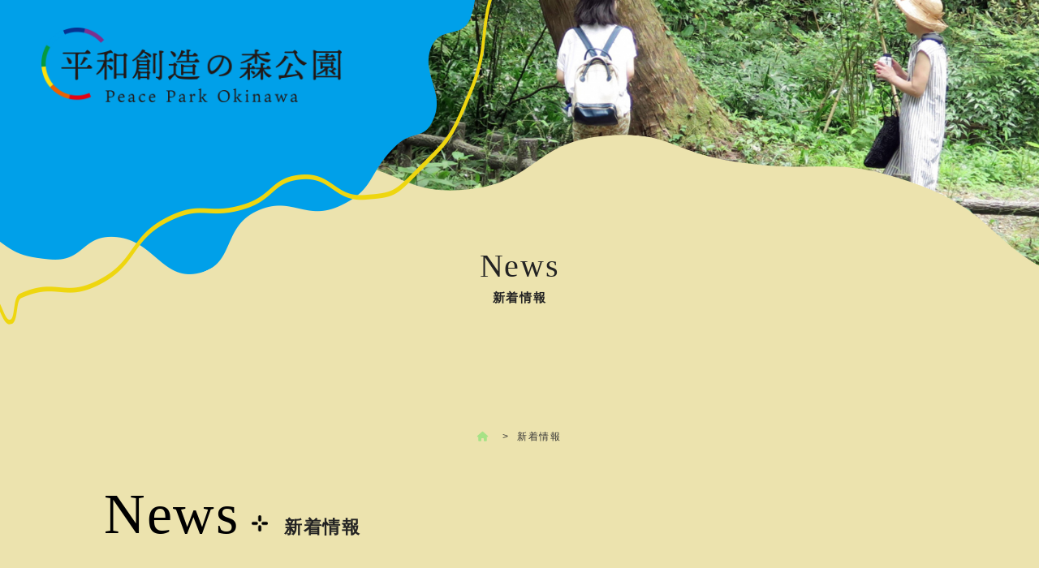

--- FILE ---
content_type: text/html; charset=UTF-8
request_url: https://www.peaceforestpark-obsi.jp/entry2.php?eid=190771
body_size: 3448
content:
<!DOCTYPE html>
<html lang="ja">

<head>
  <meta charset="UTF-8">
  <title>【9月1日～10月31日】西側駐車場開放いたします｜【公式】平和創造の森公園</title>
  <meta name="Description" content="【9月1日～10月31日】西側駐車場開放いたします｜沖縄県平和創造の森公園は、第44回全国植樹祭の開催意義である「平和で緑豊かな環境を創り、次の世代へ引き継ぐこと」を目的に、平成10年4月に開園しました。">

  <!-- <meta name="viewport" content="width=1400, maximum-scale=1.0, user-scalable=yes"> -->
  <meta name="viewport" content="width=device-width, initial-scale=1, minimum-scale=1">
  <meta name="format-detection" content="telephone=no">
  <meta http-equiv="X-UA-Compatible" content="IE=edge">
  <link rel="stylesheet" href="css/reset.css?1768994441">
  <link rel="stylesheet" href="css/common.css?1768994441">
  <link rel="stylesheet" href="css/basis.css?1768994441">
  <link rel="stylesheet" href="css/smartphone.css?1768994441">
  <link rel="stylesheet" href="https://cdn.jsdelivr.net/npm/yakuhanjp@3.0.0/dist/css/yakuhanjp.min.css">


  <link rel="stylesheet" media="print" onload="this.media = 'all'" href="https://fonts.googleapis.com/css2?family=Lilita+One&display=swap">
  <link href="https://fonts.googleapis.com/css2?family=Sawarabi+Gothic&display=swap" rel="stylesheet">
  <link rel="stylesheet" href="https://cdnjs.cloudflare.com/ajax/libs/font-awesome/6.1.1/css/all.min.css" integrity="sha512-KfkfwYDsLkIlwQp6LFnl8zNdLGxu9YAA1QvwINks4PhcElQSvqcyVLLD9aMhXd13uQjoXtEKNosOWaZqXgel0g==" crossorigin="anonymous" referrerpolicy="no-referrer" />
  <link rel="shortcut icon" href="img/favicon.ico">


  <!-- Google tag (gtag.js) --> <script async src="https://www.googletagmanager.com/gtag/js?id=G-59670J0PW2"></script> <script> window.dataLayer = window.dataLayer || []; function gtag(){dataLayer.push(arguments);} gtag('js', new Date()); gtag('config', 'G-59670J0PW2'); </script>

</head>

<body id="top">
  <div class="page-loader">

  <div class="loader-bg2"></div>

  <div class="page-loader-inner">Loading...</div>

</div>
  <div id="wrapper">
    <div class="topbox">

      <div class="page-titleBox type1">
        <div class="page-title">
          <div class="inner">
            <h2 class="page-lead"><span class="eng">News</span><span class="ja">新着情報</span></h2>
          </div>
        </div>
      </div>

      <header>
  <div id="l-header">
    <div class="inner">
      <h1 id="logo"><a href="./"><img src="img/logo-w.png" alt=" 平和創造の森公園 " class="logo1"><img src="img/logo.png" alt=" 平和創造の森公園 " class="logo2"></a></h1>

    </div>
  </div>
</header>
<div id="nav-toggle">
  <div>
    <span></span>
    <span></span>
    <span></span>
  </div>
</div>

<div class="sp-box"></div>

<div id="sp-nav">
  <div class="inner">
    <div class="nav__logo">
      <a href="./"><img src="img/logo.png" alt=" 平和創造の森公園 " class="logo1"></a>
    </div>

    <ul class="navarea">
  <li>
    <a href="./">
      <span class="nav__txt">ホーム</span>
    </a>
  </li>
  <li>
    <a href="#map" onclick="location.href='index.php#map'">
      <span class="nav__txt">園内MAP</span>
    </a>
  </li>
  <li>
    <a href="square.php">
      <span class="nav__txt">多目的ひろば</span>
    </a>
  </li>
  <!-- <li>
    <a href="comingsoon.php">
      <span class="nav__txt">CAMP</span>
    </a>
  </li> -->

  <li>
    <a href="calender.php">
      <span class="nav__txt">空き状況</span>
    </a>
  </li>
  <li>
    <a href="#access" onclick="location.href='index.php#access'">
      <span class="nav__txt">アクセス</span>
    </a>
  </li>
  <li>
    <a href="contact.php">
      <span class="nav__txt">お問い合わせ</span>
    </a>
  </li>

</ul>


<!-- <ul class="navarea">
  <li>
    <a href="./">
      <span class="nav__txt">ホーム</span>
    </a>
  </li>
  <li>
    <a href="#map" onclick="location.href='index.php#map'">
      <span class="nav__txt">園内MAP</span>
    </a>
  </li>
  <li>
    <a href="square.php">
      <span class="nav__txt">多目的ひろば</span>
    </a>
  </li>
  <li>
    <a href="camp.php">
      <span class="nav__txt">CAMP</span>
    </a>
  </li>

  <li>
    <a href="calender.php">
      <span class="nav__txt">空き状況</span>
    </a>
  </li>
  <li>
    <a href="#access" onclick="location.href='index.php#access'">
      <span class="nav__txt">アクセス</span>
    </a>
  </li>
  <li>
    <a href="contact.php">
      <span class="nav__txt">お問い合わせ</span>
    </a>
  </li>

</ul> -->
  </div>
</div>

    </div>

    <ol class="breadcrumb">
      <li><a href="./" class="home"><i class="fas fa-home"></i></a></li>
      <li>新着情報</li>
    </ol>

    <div id="l-main" class="mainContents mainContents--yellow">

      <section class="pageContents b-p100">
        <div class="pageContents__inner p-m0">
          <h2 class="mainContents__title">
            <span class="eng">News</span>
            <span class="ja">新着情報</span>
          </h2>

          <div class="blogbox clearfix">
            <div class="blogbox__main">
              <h3 class="blogbox__title">【9月1日～10月31日】西側駐車場開放いたします</h3>
              <div class="blogbox__main__txt">
                <div class="blog-page-detail">
                  <time class="blog-date2">2023.08.31</time>

                </div>
                <div style="overflow: hidden;"><img src="https://ros-cms-data.s3.ap-northeast-1.amazonaws.com/_file/14023/3ea17301ab.png?1693470839" alt="" /></div>              </div>
              <div class="pages"><div class="page_next"><a href="?eid=190849">&lt;&nbsp;9月号ニュースレター</a></div><div class="page_prev"><a href="?eid=187554">【営業再開のお知らせ】&nbsp;&gt;</a></div></div>            </div>

            <div class="blogbox__side">
              <p class="mtitle_category">Archive</p>
              <div class="blog-month">
                <ul><li><a href="entry_list2.php?d=2026-01">2026年01月（2）</a></li><li><a href="entry_list2.php?d=2025-12">2025年12月（3）</a></li><li><a href="entry_list2.php?d=2025-11">2025年11月（4）</a></li><li><a href="entry_list2.php?d=2025-10">2025年10月（3）</a></li><li><a href="entry_list2.php?d=2025-09">2025年09月（2）</a></li><li><a href="entry_list2.php?d=2025-08">2025年08月（6）</a></li><li><a href="entry_list2.php?d=2025-07">2025年07月（3）</a></li><li><a href="entry_list2.php?d=2025-06">2025年06月（5）</a></li><li><a href="entry_list2.php?d=2025-05">2025年05月（3）</a></li><li><a href="entry_list2.php?d=2025-04">2025年04月（3）</a></li><li><a href="entry_list2.php?d=2025-03">2025年03月（5）</a></li><li><a href="entry_list2.php?d=2025-02">2025年02月（4）</a></li><li><a href="entry_list2.php?d=2025-01">2025年01月（2）</a></li><li><a href="entry_list2.php?d=2024-12">2024年12月（6）</a></li><li><a href="entry_list2.php?d=2024-11">2024年11月（2）</a></li><li><a href="entry_list2.php?d=2024-10">2024年10月（2）</a></li><li><a href="entry_list2.php?d=2024-09">2024年09月（6）</a></li><li><a href="entry_list2.php?d=2024-08">2024年08月（2）</a></li><li><a href="entry_list2.php?d=2024-07">2024年07月（4）</a></li><li><a href="entry_list2.php?d=2024-06">2024年06月（2）</a></li><li><a href="entry_list2.php?d=2024-05">2024年05月（2）</a></li><li><a href="entry_list2.php?d=2024-04">2024年04月（4）</a></li><li><a href="entry_list2.php?d=2024-03">2024年03月（2）</a></li><li><a href="entry_list2.php?d=2024-02">2024年02月（2）</a></li><li><a href="entry_list2.php?d=2024-01">2024年01月（2）</a></li><li><a href="entry_list2.php?d=2023-12">2023年12月（3）</a></li><li><a href="entry_list2.php?d=2023-11">2023年11月（2）</a></li><li><a href="entry_list2.php?d=2023-10">2023年10月（2）</a></li><li><a href="entry_list2.php?d=2023-09">2023年09月（3）</a></li><li><a href="entry_list2.php?d=2023-08">2023年08月（7）</a></li><li><a href="entry_list2.php?d=2023-07">2023年07月（2）</a></li><li><a href="entry_list2.php?d=2023-06">2023年06月（4）</a></li><li><a href="entry_list2.php?d=2023-05">2023年05月（3）</a></li><li><a href="entry_list2.php?d=2023-04">2023年04月（2）</a></li></ul>              </div>

            </div>

          </div>
        </div>

      </section>



      <footer>
    <div id="l-footer">
        <div class="footer__main b-m30">
            <p class="flogo"><a href="./"><img src="img/logo-w.png" alt="平和創造の森公園"></a></p>
            <p class="main__txt">
            指定管理：沖縄文化スポーツイノベーション株式会社
            </p>

            <ul class="mvDetail__list">
                <li>
                <a href="https://www.instagram.com/peaceparkokinawa/" target="_blank">
                <img src="img/link-insta.png" alt="">
                </a>
                </li>
            </ul>

            <!-- <p class="tcenter footer-bnr"><a href="https://www.instagram.com/peaceparkokinawa/" target="_blank" rel="nofollow"><img class="img-r" src="img/insta-bnr.jpg" alt="" width="600"></a></p> -->
        </div>




        <!-- <div class="instabanner">
            <div class="pageContents__inner">
                <div class="insta__title">
                    <a href="https://www.instagram.com/peaceforestpark" target="_blank">
                        <p class="title__sub">
                            Instagram
                        </p>
                        <div class="insta__icon">
                            <i class="fab fa-instagram"></i>
                        </div>
                    </a>
                </div>
            </div>
        </div> -->

        <div class="footer__box">

            <p class="ftel">
                <a href="tel:098-852-4033"><i class="fas fa-phone"></i> <span>098-852-4033</span></a>
            </p>

            <div class="footer_navi">
                <ul class="navarea">
  <li>
    <a href="./">
      <span class="nav__txt">ホーム</span>
    </a>
  </li>
  <li>
    <a href="#map" onclick="location.href='index.php#map'">
      <span class="nav__txt">園内MAP</span>
    </a>
  </li>
  <li>
    <a href="square.php">
      <span class="nav__txt">多目的ひろば</span>
    </a>
  </li>
  <!-- <li>
    <a href="comingsoon.php">
      <span class="nav__txt">CAMP</span>
    </a>
  </li> -->

  <li>
    <a href="calender.php">
      <span class="nav__txt">空き状況</span>
    </a>
  </li>
  <li>
    <a href="#access" onclick="location.href='index.php#access'">
      <span class="nav__txt">アクセス</span>
    </a>
  </li>
  <li>
    <a href="contact.php">
      <span class="nav__txt">お問い合わせ</span>
    </a>
  </li>

</ul>


<!-- <ul class="navarea">
  <li>
    <a href="./">
      <span class="nav__txt">ホーム</span>
    </a>
  </li>
  <li>
    <a href="#map" onclick="location.href='index.php#map'">
      <span class="nav__txt">園内MAP</span>
    </a>
  </li>
  <li>
    <a href="square.php">
      <span class="nav__txt">多目的ひろば</span>
    </a>
  </li>
  <li>
    <a href="camp.php">
      <span class="nav__txt">CAMP</span>
    </a>
  </li>

  <li>
    <a href="calender.php">
      <span class="nav__txt">空き状況</span>
    </a>
  </li>
  <li>
    <a href="#access" onclick="location.href='index.php#access'">
      <span class="nav__txt">アクセス</span>
    </a>
  </li>
  <li>
    <a href="contact.php">
      <span class="nav__txt">お問い合わせ</span>
    </a>
  </li>

</ul> -->            </div>

            <div class="footer_detail">
                <p class="box-txt">〒901-0352 <br class="sponly">沖縄県糸満市山城449</p>
                <p class="copyright"><small>&copy;2026 平和創造の森公園.</small></p>
            </div>
        </div>

    </div>

</footer>

<div id="page-top"><a href="#top"><i class="fas fa-chevron-up"></i></a> </div>


<!-- <div class="pageLink">
    <a class="pageLink__contact" href="#">
        <i class="fa-solid fa-note-sticky"></i>
        <span>重要なお知らせが入ります。</span>
    </a>
</div> -->


<div id="sp_btn">
    <ul>
        <li><a class="type2" href="tel:098-852-4033"><i class="fas fa-phone"></i><span>TEL</span></a></li>
        <li><a class="type2 borderno" href="" target="_blank" rel="noopener noreferrer"><i class="fas fa-map-marker-alt"></i><span>MAP</span></a></li>
    </ul>
</div>
    </div>



  </div>

  <script src="https://ajax.googleapis.com/ajax/libs/jquery/1/jquery.min.js"></script>
  <script src="js/basis.js?1768994442"></script>

  <script src="https://cdnjs.cloudflare.com/ajax/libs/gsap/3.6.1/gsap.min.js"></script>
  <script src="https://cdnjs.cloudflare.com/ajax/libs/gsap/3.6.1/ScrollTrigger.min.js"></script>


  <script>
    $(window).scroll(function() {
      let scrollTop = jQuery(window).scrollTop();
      let areaTop = jQuery("#l-main").offset().top;
      let areaBottom = areaTop + jQuery("#l-main").innerHeight();

      if (scrollTop > areaTop && scrollTop < areaBottom) {
        $("body").addClass('nav-active');
      } else {
        $("body").removeClass('nav-active');
      }
    });



    gsap.registerPlugin(ScrollTrigger);

    document.querySelectorAll('.move').forEach((el) => {
      gsap.fromTo(
        el, {
          y: 50,
          opacity: 0
        }, {
          y: 0,
          opacity: 1,
          duration: 1,
          scrollTrigger: {
            trigger: el,
            start: "top 90%",
            ease: "expo",
          },
        }
      );
    });
  </script>


</body>

</html>

--- FILE ---
content_type: text/css
request_url: https://www.peaceforestpark-obsi.jp/css/common.css?1768994441
body_size: 2229
content:
@charset "UTF-8";
/* アニメーションベンダープレフィックス込み指定 */
/* アニメーションベンダープレフィックス込み指定 */
.none {
  display: none;
}

.block {
  display: block;
}

.clear {
  clear: both;
}

.clearfix {
  _display: inline-block;
}

.clearfix:after {
  content: ".";
  display: block;
  height: 0px;
  clear: both;
  visibility: hidden;
}

.fleft0 {
  float: left;
  display: inline;
  text-align: center;
}

.fleft1 {
  float: left;
  display: inline;
  margin-right: 10px;
  margin-bottom: 10px;
  text-align: center;
}

.fleft2 {
  float: left;
  display: inline;
  margin-right: 30px;
  text-align: center;
}

.fright0 {
  float: right;
  display: inline;
  text-align: center;
}

.fright1 {
  float: right;
  display: inline;
  margin-left: 10px;
  margin-bottom: 10px;
  text-align: center;
}

.fright2 {
  float: right;
  display: inline;
  margin-left: 30px;
  text-align: center;
}

.m5 {
  margin: 5px;
}

.m10 {
  margin: 10px;
}

.m15 {
  margin: 15px;
}

.m20 {
  margin: 20px;
}

.m30 {
  margin: 30px;
}

.m40 {
  margin: 40px;
}

.m50 {
  margin: 50px;
}

.m75 {
  margin: 75px;
}

.m100 {
  margin: 100px;
}

.t-m5 {
  margin-top: 5px;
}

.t-m10 {
  margin-top: 10px;
}

.t-m15 {
  margin-top: 15px;
}

.t-m20 {
  margin-top: 20px;
}

.t-m30 {
  margin-top: 30px;
}

.t-m40 {
  margin-top: 40px;
}

@media all and (max-width: 639px) {
  .t-m40.sp-m20 {
    margin-top: 20px;
  }
}

.t-m50 {
  margin-top: 50px;
}

.t-m60 {
  margin-top: 60px;
}

.t-m75 {
  margin-top: 75px;
}

.t-m100 {
  margin-top: 100px;
}

.t-m200 {
  margin-top: 200px;
}

.b-m5 {
  margin-bottom: 5px;
}

.b-m10 {
  margin-bottom: 10px;
}

.b-m15 {
  margin-bottom: 15px;
}

.b-m20 {
  margin-bottom: 20px;
}

.b-m30 {
  margin-bottom: 30px;
}

.b-m40 {
  margin-bottom: 40px;
}

.b-m50 {
  margin-bottom: 50px;
}

.b-m75 {
  margin-bottom: 75px;
}

.b-m80 {
  margin-bottom: 80px;
}

.b-m100 {
  margin-bottom: 100px;
}

.l-m5 {
  margin-left: 5px;
}

.l-m10 {
  margin-left: 10px;
}

.l-m15 {
  margin-left: 15px;
}

.l-m20 {
  margin-left: 20px;
}

.l-m30 {
  margin-left: 30px;
}

.l-m40 {
  margin-left: 40px;
}

.l-m50 {
  margin-left: 50px;
}

.l-m70 {
  margin-left: 70px;
}

.l-m75 {
  margin-left: 75px;
}

.l-m100 {
  margin-left: 100px;
}

.r-m5 {
  margin-right: 5px;
}

.r-m10 {
  margin-right: 10px;
}

.r-m15 {
  margin-right: 15px;
}

.r-m20 {
  margin-right: 20px;
}

.r-m30 {
  margin-right: 30px;
}

.r-m40 {
  margin-right: 40px;
}

.r-m50 {
  margin-right: 50px;
}

.r-m75 {
  margin-right: 75px;
}

.r-m100 {
  margin-right: 100px;
}

.h-m5 {
  margin-top: 5px;
  margin-bottom: 5px;
}

.h-m10 {
  margin-top: 10px;
  margin-bottom: 10px;
}

.h-m15 {
  margin-top: 15px;
  margin-bottom: 15px;
}

.h-m20 {
  margin-top: 20px;
  margin-bottom: 20px;
}

.h-m30 {
  margin-top: 30px;
  margin-bottom: 30px;
}

.h-m40 {
  margin-top: 40px;
  margin-bottom: 40px;
}

.h-m50 {
  margin-top: 50px;
  margin-bottom: 50px;
}

.w-m5 {
  margin-left: 5px;
  margin-right: 5px;
}

.w-m10 {
  margin-left: 10px;
  margin-right: 10px;
}

.w-m15 {
  margin-left: 15px;
  margin-right: 15px;
}

.w-m20 {
  margin-left: 20px;
  margin-right: 20px;
}

.w-m30 {
  margin-left: 30px;
  margin-right: 30px;
}

.w-m40 {
  margin-left: 40px;
  margin-right: 40px;
}

.w-m50 {
  margin-left: 50px;
  margin-right: 50px;
}

.p5 {
  padding: 5px;
}

.p10 {
  padding: 10px;
}

.p15 {
  padding: 15px;
}

.p20 {
  padding: 20px;
}

.p30 {
  padding: 30px;
}

.p40 {
  padding: 40px;
}

.p50 {
  padding: 50px;
}

.p75 {
  padding: 75px;
}

.p100 {
  padding: 100px;
}

.t-p5 {
  padding-top: 5px;
}

.t-p10 {
  padding-top: 10px;
}

.t-p15 {
  padding-top: 15px;
}

.t-p20 {
  padding-top: 20px;
}

.t-p30 {
  padding-top: 30px;
}

.t-p40 {
  padding-top: 40px;
}

.t-p50 {
  padding-top: 50px;
}

.t-p75 {
  padding-top: 75px;
}

.t-p100 {
  padding-top: 100px;
}

.b-p5 {
  padding-bottom: 5px;
}

.b-p10 {
  padding-bottom: 10px;
}

.b-p15 {
  padding-bottom: 15px;
}

.b-p20 {
  padding-bottom: 20px;
}

.b-p30 {
  padding-bottom: 30px;
}

.b-p40 {
  padding-bottom: 40px;
}

.b-p50 {
  padding-bottom: 50px;
}

.b-p75 {
  padding-bottom: 75px;
}

.b-p100 {
  padding-bottom: 100px;
}

.l-p5 {
  padding-left: 5px;
}

.l-p10 {
  padding-left: 10px;
}

.l-p15 {
  padding-left: 15px;
}

.l-p20 {
  padding-left: 20px;
}

.l-p30 {
  padding-left: 30px;
}

.l-p40 {
  padding-left: 40px;
}

.l-p50 {
  padding-left: 50px;
}

.l-p60 {
  padding-left: 60px;
}

.l-p65 {
  padding-left: 65px;
}

.l-p70 {
  padding-left: 70px;
}

.l-p75 {
  padding-left: 75px;
}

.l-p100 {
  padding-left: 100px;
}

.r-p5 {
  padding-right: 5px;
}

.r-p10 {
  padding-right: 10px;
}

.r-p15 {
  padding-right: 15px;
}

.r-p20 {
  padding-right: 20px;
}

.r-p30 {
  padding-right: 30px;
}

.r-p40 {
  padding-right: 40px;
}

.r-p50 {
  padding-right: 50px;
}

.r-p75 {
  padding-right: 75px;
}

.r-p100 {
  padding-right: 100px;
}

.h-p5 {
  padding-top: 5px;
  padding-bottom: 5px;
}

.h-p10 {
  padding-top: 10px;
  padding-bottom: 10px;
}

.h-p15 {
  padding-top: 15px;
  padding-bottom: 15px;
}

.h-p20 {
  padding-top: 20px;
  padding-bottom: 20px;
}

.h-p30 {
  padding-top: 30px;
  padding-bottom: 30px;
}

.h-p40 {
  padding-top: 40px;
  padding-bottom: 40px;
}

.h-p50 {
  padding-top: 50px;
  padding-bottom: 50px;
}

.h-p75 {
  padding-top: 75px;
  padding-bottom: 75px;
}

.h-p100 {
  padding-top: 100px;
  padding-bottom: 100px;
}

.w-p5 {
  padding-left: 5px;
  padding-right: 5px;
}

.w-p10 {
  padding-left: 10px;
  padding-right: 10px;
}

.w-p15 {
  padding-left: 15px;
  padding-right: 15px;
}

.w-p20 {
  padding-left: 20px;
  padding-right: 20px;
}

.w-p30 {
  padding-left: 30px;
  padding-right: 30px;
}

.w-p40 {
  padding-left: 40px;
  padding-right: 40px;
}

.w-p50 {
  padding-left: 50px;
  padding-right: 50px;
}

.w-p75 {
  padding-left: 75px;
  padding-right: 75px;
}

.w-p100 {
  padding-left: 100px;
  padding-right: 100px;
}

.tcenter {
  text-align: center;
}

@media all and (max-width: 639px) {
  .tcenter.sp-left {
    text-align: left;
    padding: 0 15px;
  }
}

.tright {
  text-align: right;
}

.tleft {
  text-align: left;
}

.ttext {
  text-indent: 1em;
  text-align: justify;
}

.tkome {
  padding-left: 1em;
  text-indent: -1em;
}

.tinline {
  display: inline-block;
}

.toverflow {
  overflow: hidden;
  zoom: 1;
}

.scroll {
  height: 250px;
  overflow-y: scroll;
}

.basecolor {
  color: #A6E286;
}

.orange {
  color: #ff6600;
}

.red {
  color: #ff0000;
}

.blue {
  color: #0068b7;
}

.green {
  color: #448f42;
}

.green2 {
  color: #80c269;
}

.skyblue {
  color: #029fe6;
}

.magenta {
  color: #663366;
}

.white {
  color: #fff;
}

.pink {
  color: #ff8ec0;
}

.darkpink {
  color: #9e005d;
}

.black {
  color: #000000;
}

.yellow {
  color: #fff45c;
}

.colorbase {
  color: #A6E286;
}

.f-s8 {
  font-size: 8px;
}

.f-s10 {
  font-size: 10px;
}

.f-s11 {
  font-size: 11px;
}

.f-s12 {
  font-size: 12px;
}

.f-s13 {
  font-size: 13px;
}

.f-s14 {
  font-size: 14px;
}

.f-s15 {
  font-size: 15px;
}

.f-s16 {
  font-size: 16px;
}

.f-s18 {
  font-size: 18px;
}

.f-s20 {
  font-size: 20px;
}

.f-s22 {
  font-size: 22px;
}

.f-s24 {
  font-size: 24px;
}

/* marker */
.marker-c {
  background: -webkit-gradient(linear, left top, left bottom, color-stop(70%, transparent), color-stop(0%, #a8d8fa));
  background: linear-gradient(transparent 70%, #a8d8fa 0%);
  z-index: 0;
}

.marker-m {
  background: -webkit-gradient(linear, left top, left bottom, color-stop(70%, transparent), color-stop(0%, #ff7c81));
  background: linear-gradient(transparent 70%, #ff7c81 0%);
  z-index: 0;
}

.marker-y {
  background: -webkit-gradient(linear, left top, left bottom, color-stop(10%, transparent), color-stop(0%, #fef36c));
  background: linear-gradient(transparent 10%, #fef36c 0%);
  z-index: 0;
}

.marker-k {
  background: -webkit-gradient(linear, left top, left bottom, color-stop(70%, transparent), color-stop(0%, #cccccc));
  background: linear-gradient(transparent 70%, #cccccc 0%);
  z-index: 0;
}

.marker-p {
  background: -webkit-gradient(linear, left top, left bottom, color-stop(70%, transparent), color-stop(0%, #ffd0e1));
  background: linear-gradient(transparent 70%, #ffd0e1 0%);
  z-index: 0;
}

.marker-w {
  background: -webkit-gradient(linear, left top, left bottom, color-stop(5%, transparent), color-stop(0%, #fff));
  background: linear-gradient(transparent 5%, #fff 0%);
  z-index: 0;
}

/* background color */
.bg-orange {
  background-color: #ffefd6;
}

.bg-red {
  background-color: #ff0000;
}

.bg-blue {
  background-color: #0068b7;
}

.bg-green {
  background-color: rgba(166, 226, 134, 0.5);
}

.bg-skyblue {
  background-color: #029fe6;
}

.bg-magenta {
  background-color: #663366;
}

.bg-yellow {
  background-color: #fffdde;
}

.bg-white {
  background-color: #fff;
}

.bg-pink {
  background-color: #ff8ec0;
}

.bg-darkpink {
  background-color: #9e005d;
}

.bg-black {
  background-color: #000000;
}

.bg-111 {
  background-color: #111;
}

.bg-222 {
  background-color: #222;
}

.bg-333 {
  background-color: #333;
}

.bg-aaa {
  background-color: #aaa;
}

.bg-bbb {
  background-color: #bbb;
}

.bg-ccc {
  background-color: #ccc;
}

.bg-ddd {
  background-color: #ddd;
}

.bg-eee {
  background-color: #eee;
}

/* link */
.link li {
  margin-bottom: 10px;
}

.link li img {
  width: 100%;
  height: auto;
}

/* flink */
.flink0,
.flink1,
.flink2 {
  width: 100%;
  margin: 10px 0;
}

.flink0 ul {
  margin-right: -11px;
}

.flink1 ul {
  margin-right: -11px;
  margin-bottom: -10px;
}

.flink2 ul {
  margin-right: -21px;
  margin-bottom: -20px;
}

.flink0 li {
  float: left;
}

.flink1 li {
  float: left;
  margin-right: 10px;
  margin-bottom: 10px;
}

.flink2 li {
  float: left;
  margin-right: 20px;
  margin-bottom: 20px;
}

/* img */
.img-r {
  border-radius: 10px;
}

.img-maru {
  border-radius: 1000px;
}

.img-b {
  border: 3px solid #f5f2d9;
}

.img-sd {
  border: 3px solid #fff;
  -webkit-box-shadow: rgba(0, 0, 0, 0.1) 1px 1px 3px 0;
          box-shadow: rgba(0, 0, 0, 0.1) 1px 1px 3px 0;
}

.img-frame {
  position: relative;
  z-index: 0;
}

.img-frame:after {
  position: absolute;
  display: block;
  content: "";
  top: 0;
  left: 0;
  width: 100%;
  height: 100%;
  -webkit-box-shadow: 0 4px 10px rgba(0, 0, 0, 0.3);
          box-shadow: 0 4px 10px rgba(0, 0, 0, 0.3);
  -webkit-transform: rotate(3deg);
          transform: rotate(3deg);
  background: #fff;
  z-index: -1;
}

/* 点滅 */
.blinking {
  -webkit-animation: blink 1.5s ease-in-out infinite alternate;
  animation: blink 1.5s ease-in-out infinite alternate;
}

@-webkit-keyframes blink {
  0% {
    opacity: 0;
  }
  100% {
    opacity: 1;
  }
}

@keyframes blink {
  0% {
    opacity: 0;
  }
  100% {
    opacity: 1;
  }
}

/*ヘアライン*/
hr {
  clear: both;
  border: 0;
  height: 0;
  border-top: 1px solid rgba(0, 0, 0, 0.1);
  border-bottom: 1px solid rgba(255, 255, 255, 0.3);
}

.hr-gd {
  border: 0;
  height: 1px;
  background-image: -o-linear-gradient(left, rgba(0, 0, 0, 0), rgba(0, 0, 0, 0.75), rgba(0, 0, 0, 0));
}

.hr-shadow {
  height: 12px;
  border: 0;
  -webkit-box-shadow: inset 0 12px 12px -12px rgba(0, 0, 0, 0.5);
          box-shadow: inset 0 12px 12px -12px rgba(0, 0, 0, 0.5);
}

/*  FontAwesome  */
.fontAwesome {
  font-family: "FontAwesome";
}

.a000:before {
  font-family: "FontAwesome";
  content: "\f0a9";
}

.scrollbar {
  min-height: 670px;
  max-height: 800px;
  overflow-y: scroll;
  overflow-x: hidden;
}

@media all and (max-width: 639px) {
  .scrollbar {
    max-height: 800px;
  }
}

.scrollbar.policy-box {
  max-height: 140px;
  min-height: 120px;
}

.scrollbar::-webkit-scrollbar {
  overflow: hidden;
  width: 1px;
  background: #fafafa;
}

.scrollbar::-webkit-scrollbar:horizontal {
  height: 1px;
}

.scrollbar::-webkit-scrollbar-button {
  display: none;
}

.scrollbar::-webkit-scrollbar-piece {
  background: #eee;
}

.scrollbar::-webkit-scrollbar-piece:start {
  background: #eee;
}

.scrollbar::-webkit-scrollbar-thumb, .scrollbar::-webkit-scrollbar-corner {
  background: #333;
}

@media all and (max-width: 639px) {
  .scrollbar2 {
    overflow-x: scroll;
    overflow-y: hidden;
  }
}

.scrollbar2::-webkit-scrollbar {
  overflow: hidden;
  width: 1px;
  background: #fafafa;
}

.scrollbar2::-webkit-scrollbar:horizontal {
  height: 1px;
}

.scrollbar2::-webkit-scrollbar-button {
  display: none;
}

.scrollbar2::-webkit-scrollbar-piece {
  background: #eee;
}

.scrollbar2::-webkit-scrollbar-piece:start {
  background: #eee;
}

.scrollbar2::-webkit-scrollbar-thumb, .scrollbar2::-webkit-scrollbar-corner {
  background: #333;
}


--- FILE ---
content_type: text/css
request_url: https://www.peaceforestpark-obsi.jp/css/basis.css?1768994441
body_size: 19459
content:
@charset "UTF-8";
/* アニメーションベンダープレフィックス込み指定 */
/* アニメーションベンダープレフィックス込み指定 */
body {
  color: #232323;
  background: #ffffff;
  font-family: "游ゴシック Medium", "游ゴシック体", "Yu Gothic Medium", YuGothic, "ヒラギノ角ゴ ProN", "Hiragino Kaku Gothic ProN", "メイリオ", Meiryo, "ＭＳ Ｐゴシック", "MS PGothic", sans-serif;
  font-size: 1.6rem;
  line-height: 1.8;
  -webkit-font-smoothing: antialiased;
  min-height: 100vh;
  font-weight: 500;
  position: relative;
  letter-spacing: 0.1em;
}

a {
  color: #b5e79b;
  text-decoration: none;
  -webkit-transition: all 0.3s ease;
  transition: all 0.3s ease;
  cursor: pointer;
}

#wrapper {
  position: relative;
  overflow: hidden;
}

#l-main {
  position: relative;
}

img {
  max-width: 100%;
  height: auto;
}

.bold {
  font-weight: 600;
}

h2,
h3,
h4 {
  line-height: 1.4;
  font-weight: 600;
}

.mincho {
  font-family: "Zen Old Mincho", "Noto Serif JP", "YakuHanMP", "游明朝 Medium", "Yu Mincho", YuMincho, "Hiragino Mincho ProN", HGS明朝E, serif;
  font-weight: 500;
  font-weight: 500 !important;
}

/* animation
----------------------------------*/
@-webkit-keyframes view-zoomin {
  0% {
    opacity: 0;
    -webkit-transform: scale(0.95);
            transform: scale(0.95);
  }
  100% {
    opacity: 1;
    -webkit-transform: scale(1);
            transform: scale(1);
  }
}
@keyframes view-zoomin {
  0% {
    opacity: 0;
    -webkit-transform: scale(0.95);
            transform: scale(0.95);
  }
  100% {
    opacity: 1;
    -webkit-transform: scale(1);
            transform: scale(1);
  }
}

@-webkit-keyframes view-slideup {
  0% {
    opacity: 0;
    -webkit-transform: translate(0, 35px);
            transform: translate(0, 35px);
  }
  100% {
    opacity: 1;
    -webkit-transform: translate(0, 0);
            transform: translate(0, 0);
  }
}

@keyframes view-slideup {
  0% {
    opacity: 0;
    -webkit-transform: translate(0, 35px);
            transform: translate(0, 35px);
  }
  100% {
    opacity: 1;
    -webkit-transform: translate(0, 0);
            transform: translate(0, 0);
  }
}

.animation {
  opacity: 0;
}

.slideup.on {
  opacity: 1;
  -webkit-animation: view-slideup 0.65s cubic-bezier(0.2, 1, 0.2, 1);
          animation: view-slideup 0.65s cubic-bezier(0.2, 1, 0.2, 1);
}

.zoomin.on {
  opacity: 1;
  -webkit-animation: view-zoomin 0.65s cubic-bezier(0.2, 1, 0.2, 1);
          animation: view-zoomin 0.65s cubic-bezier(0.2, 1, 0.2, 1);
}

/*=============== ローでイング =================*/
.loader {
  -webkit-box-align: center;
      -ms-flex-align: center;
          align-items: center;
  bottom: 0;
  display: -webkit-box;
  display: -ms-flexbox;
  display: flex;
  -webkit-box-pack: center;
      -ms-flex-pack: center;
          justify-content: center;
  left: 0;
  position: fixed;
  right: 0;
  top: 0;
  z-index: 9999;
  pointer-events: none;
}

.loader.off {
  display: block;
}

.loader-bg1 {
  position: absolute;
  content: "";
  width: 100%;
  height: 100%;
  background-color: #fff;
  top: 0;
  left: 0;
  -webkit-animation: load-bganime 0.6s ease-out 1.5s forwards;
          animation: load-bganime 0.6s ease-out 1.5s forwards;
}

.loader-bg2 {
  position: absolute;
  content: "";
  width: 100%;
  height: 100%;
  background-color: #fff;
  top: 0;
  left: 0;
  -webkit-animation: load-bganime 0.6s ease-out 0.8s forwards;
          animation: load-bganime 0.6s ease-out 0.8s forwards;
}

.page-loader {
  -webkit-box-align: center;
      -ms-flex-align: center;
          align-items: center;
  bottom: 0;
  display: -webkit-box;
  display: -ms-flexbox;
  display: flex;
  -webkit-box-pack: center;
      -ms-flex-pack: center;
          justify-content: center;
  left: 0;
  position: fixed;
  right: 0;
  top: 0;
  z-index: 9999;
  pointer-events: none;
}

.page-loader.page-loader-off {
  opacity: 0;
  visibility: hidden;
  display: none;
}

.page-loader.page-loader-off .page-loader-inner {
  display: none;
}

.page-loader-inner {
  margin: 60px auto;
  font-size: 7px;
  position: relative;
  text-indent: -9999em;
  border-top: 0.4em solid rgba(216, 216, 216, 0.4);
  border-right: 0.4em solid rgba(216, 216, 216, 0.4);
  border-bottom: 0.4em solid rgba(216, 216, 216, 0.4);
  border-left: 0.4em solid #A6E286;
  -webkit-transform: translateZ(0);
          transform: translateZ(0);
  -webkit-animation: loadanime 1.1s infinite linear, load-none 0.4s ease-out 0.8s forwards;
          animation: loadanime 1.1s infinite linear, load-none 0.4s ease-out 0.8s forwards;
  border-radius: 50%;
  width: 7em;
  height: 7em;
}

.page-loader-inner:after {
  border-radius: 50%;
  width: 5em;
  height: 5em;
}

@-webkit-keyframes loadanime {
  0% {
    -webkit-transform: rotate(0deg);
    transform: rotate(0deg);
  }
  100% {
    -webkit-transform: rotate(360deg);
    transform: rotate(360deg);
  }
}

@keyframes loadanime {
  0% {
    -webkit-transform: rotate(0deg);
    transform: rotate(0deg);
  }
  100% {
    -webkit-transform: rotate(360deg);
    transform: rotate(360deg);
  }
}

@-webkit-keyframes load-tate {
  0% {
    height: 100%;
    opacity: 1;
  }
  100% {
    height: 0%;
  }
}

@keyframes load-tate {
  0% {
    height: 100%;
    opacity: 1;
  }
  100% {
    height: 0%;
  }
}

@-webkit-keyframes load-bganime {
  0% {
    opacity: 1;
  }
  100% {
    opacity: 0;
  }
}

@keyframes load-bganime {
  0% {
    opacity: 1;
  }
  100% {
    opacity: 0;
  }
}

@-webkit-keyframes load-none {
  0% {
    opacity: 1;
  }
  100% {
    opacity: 0;
    visibility: hidden;
    display: none;
  }
}

@keyframes load-none {
  0% {
    opacity: 1;
  }
  100% {
    opacity: 0;
    visibility: hidden;
    display: none;
  }
}

#splash_logo {
  position: absolute;
  top: 44%;
  width: 51px;
  height: 66px;
  margin: 0 auto;
  text-align: center;
  left: 0;
  right: 0;
  -webkit-animation: anime-aut 0.4s linear 0.9s forwards;
          animation: anime-aut 0.4s linear 0.9s forwards;
}

#splash_logo .svgall {
  position: absolute;
  left: 0;
  top: 0;
  width: 51px;
  height: 66px;
}

#splash_logo span {
  position: absolute;
  left: 0;
  top: 0;
  display: block;
  width: 100%;
  height: 100%;
  background: url(../img/logo-symble.png) no-repeat;
  opacity: 0.3;
}

#splash_logo span.svgall__main {
  width: 0;
  opacity: 1;
  -webkit-animation: load-logoamnime 1s linear 0.2s forwards;
          animation: load-logoamnime 1s linear 0.2s forwards;
}

@-webkit-keyframes anime-aut {
  0% {
    opacity: 1;
  }
  100% {
    opacity: 0;
  }
}

@keyframes anime-aut {
  0% {
    opacity: 1;
  }
  100% {
    opacity: 0;
  }
}

@-webkit-keyframes load-logoamnime {
  0% {
    width: 0;
  }
  100% {
    width: 100%;
  }
}

@keyframes load-logoamnime {
  0% {
    width: 0;
  }
  100% {
    width: 100%;
  }
}

/* header
----------------------------------*/
@-webkit-keyframes load-bg {
  0% {
    opacity: 0;
  }
  100% {
    opacity: 1;
  }
}
@keyframes load-bg {
  0% {
    opacity: 0;
  }
  100% {
    opacity: 1;
  }
}

@-webkit-keyframes wave-bg {
  0% {
    background-position: top 0 left 0;
  }
  to {
    background-position: top 0 left 1900px;
  }
}

@keyframes wave-bg {
  0% {
    background-position: top 0 left 0;
  }
  to {
    background-position: top 0 left 1900px;
  }
}

.topbox #l-header {
  -webkit-animation: load-bg 1s ease-out 1s forwards;
          animation: load-bg 1s ease-out 1s forwards;
}

#l-header {
  width: 100%;
  position: absolute;
  z-index: 2;
  width: 100%;
  top: 0px;
  left: 0;
  right: 0;
  margin: 0 0 0 auto;
  opacity: 0;
  -webkit-animation: load-bg 1s ease-out 1.6s forwards;
          animation: load-bg 1s ease-out 1.6s forwards;
}

#l-header .inner #logo {
  width: 370px;
  margin: 0 auto;
  position: absolute;
  left: 8%;
  top: 44px;
  z-index: 2;
  -webkit-transition: 0.4s;
  transition: 0.4s;
}

@media all and (max-width: 1367px) {
  #l-header .inner #logo {
    left: 40px;
    top: 34px;
  }
}

@media all and (max-width: 1100px) {
  #l-header .inner #logo {
    top: 34px;
    width: 260px;
    left: 30px;
  }
}

@media all and (max-width: 639px) {
  #l-header .inner #logo {
    width: 140px;
    top: 30px;
    left: 20px;
  }
}

#l-header .inner #logo .logo2 {
  display: block;
}

#l-header .inner #logo .logo1 {
  display: none;
}

#header_nav {
  position: relative;
  margin: 0 auto;
  text-align: center;
  z-index: 100;
  padding: 10px 0 10px;
  width: 650px;
}

#header_nav ul {
  margin: 0 auto;
  display: -webkit-box;
  display: -ms-flexbox;
  display: flex;
  -ms-flex-wrap: wrap;
      flex-wrap: wrap;
  -webkit-box-pack: end;
      -ms-flex-pack: end;
          justify-content: flex-end;
}

#header_nav ul li {
  position: relative;
}

#header_nav ul li a {
  display: block;
  position: relative;
  line-height: 1.5;
  font-size: 1.5rem;
  padding: 10px 15px;
  color: #fff;
  z-index: 1;
}

#header_nav ul li a span {
  display: block;
  font-size: 1.3rem;
  color: #fff;
  position: relative;
  letter-spacing: 0.1rem;
}

#header_nav ul li a .nav__eng {
  font-family: "Lilita One", cursive;
  font-weight: 300;
}

#header_nav ul li a .nav__txt {
  font-family: "Zen Old Mincho", "Noto Serif JP", "YakuHanMP", "游明朝 Medium", "Yu Mincho", YuMincho, "Hiragino Mincho ProN", HGS明朝E, serif;
  font-weight: 500;
  position: relative;
  z-index: 1;
  font-weight: bold;
}

#header_nav ul li a:before {
  position: absolute;
  content: "";
  top: -10px;
  left: 0;
  right: 0;
  margin: 0 auto;
  text-align: center;
  z-index: -1;
  width: 1px;
  height: 0px;
  background-color: #fff;
}

#header_nav ul li a:hover, #header_nav ul li a.active {
  color: #00a0e9;
  -webkit-transition: 0.2s width ease-in;
  transition: 0.2s width ease-in;
  color: #A6E286;
}

#header_nav ul li a:hover .nav__eng, #header_nav ul li a.active .nav__eng {
  color: #A6E286;
}

#header_nav ul li a:hover:before, #header_nav ul li a.active:before {
  -webkit-transition: 0.4s;
  transition: 0.4s;
  height: 15px;
}

#header_nav ul li .sub-menu {
  display: none;
  border-top: 0;
  display: none;
  margin: 0;
  position: absolute;
  width: 260px;
  top: 49px;
  left: 0px;
  visibility: hidden;
  -webkit-transiton: opacity 0.2s;
  -webkit-transition: opacity 0.2s;
  transition: opacity 0.2s;
  z-index: 1;
  padding: 20px;
}

#header_nav ul li .sub-menu li {
  width: 100%;
  margin: 0 auto 5px;
  background-color: #A6E286;
  padding: 10px 15px 10px 30px;
  margin-bottom: 4px;
  position: relative;
  opacity: 0;
  -webkit-transition: 0.8s;
  transition: 0.8s;
  -webkit-transform: translateX(200px);
          transform: translateX(200px);
  -webkit-transition: opacity 0.2s ease, -webkit-transform 0.3s ease;
  transition: opacity 0.2s ease, -webkit-transform 0.3s ease;
  transition: transform 0.3s ease, opacity 0.2s ease;
  transition: transform 0.3s ease, opacity 0.2s ease, -webkit-transform 0.3s ease;
}

#header_nav ul li .sub-menu li:nth-child(2) {
  -webkit-transition-delay: 0.1s;
          transition-delay: 0.1s;
}

#header_nav ul li .sub-menu li:nth-child(3) {
  -webkit-transition-delay: 0.2s;
          transition-delay: 0.2s;
}

#header_nav ul li .sub-menu li:nth-child(4) {
  -webkit-transition-delay: 0.3s;
          transition-delay: 0.3s;
}

#header_nav ul li .sub-menu li:nth-child(5) {
  -webkit-transition-delay: 0.4s;
          transition-delay: 0.4s;
}

#header_nav ul li .sub-menu li:nth-child(6) {
  -webkit-transition-delay: 0.5s;
          transition-delay: 0.5s;
}

#header_nav ul li .sub-menu li:nth-child(7) {
  -webkit-transition-delay: 0.6s;
          transition-delay: 0.6s;
}

#header_nav ul li .sub-menu li a {
  display: block;
  font-weight: normal;
  font-size: 1.3rem;
  color: #fff;
  padding: 0;
  text-shadow: none;
  text-align: left;
}

#header_nav ul li .sub-menu li a span {
  color: #fff;
}

#header_nav ul li .sub-menu li a:before {
  display: none;
}

#header_nav ul li .sub-menu li:hover {
  background-color: #dad1c9;
  -webkit-transition: 0.4s;
  transition: 0.4s;
}

#header_nav ul li .sub-menu li:hover a {
  -webkit-transition: 0.4s;
  transition: 0.4s;
  color: #333;
}

#header_nav ul li .sub-menu li:hover a span {
  -webkit-transition: 0.4s;
  transition: 0.4s;
  color: #333;
}

#header_nav ul li:hover .sub-menu, #header_nav ul li.active .sub-menu {
  display: -webkit-box;
  display: -ms-flexbox;
  display: flex;
  -ms-flex-wrap: wrap;
      flex-wrap: wrap;
  visibility: visible;
}

#header_nav ul li:hover .sub-menu li, #header_nav ul li.active .sub-menu li {
  -webkit-transition: 0.8s;
  transition: 0.8s;
  -webkit-transition: opacity 0.9s ease, -webkit-transform 1s ease;
  transition: opacity 0.9s ease, -webkit-transform 1s ease;
  transition: transform 1s ease, opacity 0.9s ease;
  transition: transform 1s ease, opacity 0.9s ease, -webkit-transform 1s ease;
  -webkit-animation: opacityAnime 1s 0.1s forwards;
          animation: opacityAnime 1s 0.1s forwards;
}

#header_nav ul li:hover .sub-menu li:nth-child(2), #header_nav ul li.active .sub-menu li:nth-child(2) {
  -webkit-animation-delay: 0.2s;
          animation-delay: 0.2s;
}

#header_nav ul li:hover .sub-menu li:nth-child(3), #header_nav ul li.active .sub-menu li:nth-child(3) {
  -webkit-animation-delay: 0.3s;
          animation-delay: 0.3s;
}

#header_nav ul li:hover .sub-menu li:nth-child(4), #header_nav ul li.active .sub-menu li:nth-child(4) {
  -webkit-animation-delay: 0.4s;
          animation-delay: 0.4s;
}

#header_nav ul li:hover .sub-menu li:nth-child(5), #header_nav ul li.active .sub-menu li:nth-child(5) {
  -webkit-animation-delay: 0.5s;
          animation-delay: 0.5s;
}

#header_nav ul li:hover .sub-menu li:nth-child(6), #header_nav ul li.active .sub-menu li:nth-child(6) {
  -webkit-animation-delay: 0.6s;
          animation-delay: 0.6s;
}

#header_nav ul li:hover .sub-menu li:nth-child(7), #header_nav ul li.active .sub-menu li:nth-child(7) {
  -webkit-animation-delay: 0.7s;
          animation-delay: 0.7s;
}

#header_nav ul li:hover .header_link, #header_nav ul li.active .header_link {
  -webkit-transform: scale(1.1);
          transform: scale(1.1);
  position: relative;
}

#header_nav ul li:hover .header_link:before, #header_nav ul li.active .header_link:before {
  position: absolute;
  content: "";
  width: 40px;
  height: 40px;
  left: 0;
  right: 0;
  top: -6px;
  margin: 0 auto;
  border-radius: 50%;
  background-color: rgba(0, 160, 233, 0.4);
  z-index: -1;
}

#header_nav ul li:hover .header_link.type2:before, #header_nav ul li.active .header_link.type2:before {
  background-color: rgba(39, 143, 207, 0.4);
}

#header_nav ul li:hover .header_link.type3:before, #header_nav ul li.active .header_link.type3:before {
  background-color: rgba(247, 137, 27, 0.4);
}

#header_nav ul li:hover .header_link.type4:before, #header_nav ul li.active .header_link.type4:before {
  background-color: rgba(255, 225, 9, 0.4);
}

@media all and (max-width: 1680px) {
  #header_nav ul {
    -webkit-box-pack: center;
        -ms-flex-pack: center;
            justify-content: center;
  }
}

@media all and (max-width: 1480px) {
  #header_nav ul li a {
    font-size: 1.4rem;
  }
  #header_nav ul li a span {
    font-size: 1.2rem;
  }
  #header_nav ul li.type-contact {
    margin-left: 10px;
  }
}

@media all and (max-width: 1367px) {
  #header_nav {
    text-align: center;
    width: 100%;
  }
  #header_nav ul {
    margin: 0 100px 0 auto;
    -webkit-box-pack: end;
        -ms-flex-pack: end;
            justify-content: flex-end;
  }
  #header_nav ul li a {
    font-size: 1.4rem;
  }
}

#header_nav.UpMove {
  position: fixed;
  width: 100%;
  -webkit-animation: UpAnime 0.5s forwards;
          animation: UpAnime 0.5s forwards;
}

@-webkit-keyframes opacityAnime {
  0% {
    -webkit-transform: translateX(50px);
            transform: translateX(50px);
    opacity: 0;
  }
  100% {
    -webkit-transform: translateX(0);
            transform: translateX(0);
    opacity: 1;
  }
}

@keyframes opacityAnime {
  0% {
    -webkit-transform: translateX(50px);
            transform: translateX(50px);
    opacity: 0;
  }
  100% {
    -webkit-transform: translateX(0);
            transform: translateX(0);
    opacity: 1;
  }
}

/*==ふわっと出現させるためのCSS*/
/*　上に上がる動き　*/
@-webkit-keyframes UpAnime {
  from {
    opacity: 1;
    -webkit-transform: translateY(0);
            transform: translateY(0);
  }
  to {
    opacity: 0;
    -webkit-transform: translateY(-100px);
            transform: translateY(-100px);
  }
}
@keyframes UpAnime {
  from {
    opacity: 1;
    -webkit-transform: translateY(0);
            transform: translateY(0);
  }
  to {
    opacity: 0;
    -webkit-transform: translateY(-100px);
            transform: translateY(-100px);
  }
}

/*　下に下がる動き　*/
@-webkit-keyframes DownAnime {
  from {
    opacity: 0;
    -webkit-transform: translateY(-100px);
            transform: translateY(-100px);
  }
  to {
    opacity: 1;
    -webkit-transform: translateY(0);
            transform: translateY(0);
  }
}
@keyframes DownAnime {
  from {
    opacity: 0;
    -webkit-transform: translateY(-100px);
            transform: translateY(-100px);
  }
  to {
    opacity: 1;
    -webkit-transform: translateY(0);
            transform: translateY(0);
  }
}

/* pageLink
----------------------------------*/
.pageLink {
  position: fixed;
  left: 0;
  bottom: 0;
  z-index: 100;
}

.pageLink a {
  display: block;
  -webkit-transition: 0.4s;
  transition: 0.4s;
  -webkit-transform: translateX(-10px);
          transform: translateX(-10px);
  width: -webkit-fit-content;
  width: -moz-fit-content;
  width: fit-content;
  padding: 20px 60px 15px 70px;
  background-color: #fff;
  color: #22902f;
  border: 2px solid #22902f;
  border-bottom: none;
  border-left: none;
  border-radius: 0 10px 0 0;
}

.pageLink a:hover {
  -webkit-transition: 0.4s;
  transition: 0.4s;
  -webkit-transform: translateX(0px);
          transform: translateX(0px);
}

.pageLink a i {
  width: 20px;
  display: inline-block;
  padding: 0 10px 0 0;
}

.pageLink a span {
  display: inline-block;
  font-size: 14px;
  font-weight: bold;
}

@media all and (max-width: 896px) {
  .pageLink a {
    padding: 15px 40px 15px 50px;
  }
  .pageLink a i {
    width: 16px;
  }
  .pageLink a span {
    font-size: 12px;
  }
}

@media all and (max-width: 639px) {
  .pageLink {
    top: auto;
    bottom: 0px;
    width: 40px;
  }
  .pageLink a {
    padding: 15px 7px 15px 7px;
    -webkit-transform: initial;
            transform: initial;
    font-size: 12px;
    width: 40px;
    -ms-writing-mode: tb-rl;
    -webkit-writing-mode: vertical-rl;
            writing-mode: vertical-rl;
  }
}

/* nav
----------------------------------*/
#nav-toggle {
  position: fixed;
  top: 56px;
  right: 20px;
  width: 60px;
  height: 60px;
  cursor: pointer;
  border-radius: 50%;
  z-index: 999;
}

#nav-toggle:before {
  position: absolute;
  content: "";
  left: -24px;
  top: -26px;
  width: 84px;
  height: 80px;
  z-index: -1;
}

#nav-toggle > div {
  position: relative;
  width: 35px;
}

#nav-toggle > div > p {
  position: absolute;
  left: 50%;
  -webkit-transform: translateX(-50%);
          transform: translateX(-50%);
  top: 25px;
  font-size: 11px;
  text-align: center;
  color: #222;
  font-weight: 600;
  text-transform: uppercase;
  font-family: "Lilita One", cursive;
  font-weight: 300;
}

#nav-toggle span {
  width: 100%;
  height: 1px;
  left: 0;
  display: block;
  background: #333;
  position: absolute;
  -webkit-transition: top 0.5s ease, -webkit-transform 0.6s ease-in-out;
  transition: top 0.5s ease, -webkit-transform 0.6s ease-in-out;
  transition: transform 0.6s ease-in-out, top 0.5s ease;
  transition: transform 0.6s ease-in-out, top 0.5s ease, -webkit-transform 0.6s ease-in-out;
}

#nav-toggle span:nth-child(1) {
  top: 0;
}

#nav-toggle span:nth-child(2) {
  top: 10px;
  width: 90%;
}

#nav-toggle span:nth-child(3) {
  top: 20px;
  width: 80%;
}

#nav-toggle:hover span:nth-child(1) {
  top: 0px;
}

#nav-toggle:hover span:nth-child(2) {
  top: 0px;
}

#nav-toggle:hover span:nth-child(3) {
  top: 0px;
}

@media all and (max-width: 896px) {
  #nav-toggle {
    top: 30px;
    right: 20px;
  }
  #nav-toggle:before {
    left: -4px;
    top: -9px;
  }
}

@media all and (max-width: 639px) {
  #nav-toggle {
    top: 20px;
    right: -10px;
  }
}

.open #nav-toggle {
  z-index: 1000;
}

.open #nav-toggle span:nth-child(1) {
  top: 10px;
  -webkit-transform: rotate(45deg);
          transform: rotate(45deg);
}

.open #nav-toggle span:nth-child(2) {
  top: 15px;
  width: 0;
  left: 50%;
}

.open #nav-toggle span:nth-child(3) {
  top: 10px;
  width: 100%;
  -webkit-transform: rotate(-45deg);
          transform: rotate(-45deg);
}

.nav-active #nav-toggle {
  z-index: 1000;
}

.nav-active #nav-toggle span {
  background-color: #333;
}

.nav-active .navarea li a {
  color: #333;
}

#sp_btn {
  display: none;
  position: fixed;
  left: 50%;
  z-index: 20;
  width: 100%;
  -webkit-transform: translateX(-50%);
          transform: translateX(-50%);
}

#sp_btn ul {
  display: -webkit-box;
  display: -ms-flexbox;
  display: flex;
  -webkit-box-pack: center;
      -ms-flex-pack: center;
          justify-content: center;
  max-width: 330px;
  padding-bottom: 15px;
  margin: 0 auto;
}

#sp_btn ul li {
  padding: 0 5px;
}

#sp_btn ul li a {
  display: block;
  padding: 7px 30px;
  text-align: center;
  background: #333;
  color: #A6E286;
  font-family: "Font Awesome 5 Free";
  font-weight: 600;
  font-size: 1.4rem;
  line-height: 1.2;
}

#sp_btn ul li a span {
  display: block;
  font-size: 13px;
  font-family: "Lilita One", cursive;
  font-weight: 300;
  color: #111;
}

#sp_btn ul li a.sp_btn_icon {
  background: transparent;
  width: 40px;
  padding: 7px 0;
}

.sp-box {
  position: relative;
  z-index: 2;
}

#sp-nav {
  position: fixed;
  top: 0;
  right: 0;
  bottom: 0;
  z-index: -1;
  text-align: center;
  opacity: 0;
  -webkit-transition: opacity 0.4s ease, visibility 0.4s ease;
  transition: opacity 0.4s ease, visibility 0.4s ease;
  width: -webkit-fit-content;
  width: -moz-fit-content;
  width: fit-content;
  height: -webkit-fit-content;
  height: -moz-fit-content;
  height: fit-content;
}

#sp-nav:before {
  position: absolute;
  content: "";
  width: 0%;
  height: 100%;
  top: 0;
  right: 0;
  background-color: #f5f2d9;
  z-index: -1;
  opacity: 0;
  -webkit-transition: 0.4s;
  transition: 0.4s;
}

#sp-nav .nav__bg {
  position: absolute;
  width: 100%;
  height: 100%;
  -webkit-clip-path: polygon(0 33%, 100% 44%, 100% 100%, 0% 100%);
          clip-path: polygon(0 33%, 100% 44%, 100% 100%, 0% 100%);
}

#sp-nav .nav__bg:before {
  position: absolute;
  content: "";
  width: 0%;
  height: 100%;
  top: 0;
  right: 0;
  background-color: #b2d4b7;
  z-index: -1;
  opacity: 0;
}

#sp-nav .nav__bg2 {
  position: absolute;
  width: 100%;
  height: 100%;
  -webkit-clip-path: polygon(0 80%, 100% 60%, 100% 100%, 0% 100%);
          clip-path: polygon(0 80%, 100% 60%, 100% 100%, 0% 100%);
}

#sp-nav .nav__bg2:before {
  position: absolute;
  content: "";
  width: 0%;
  height: 100%;
  top: 0;
  right: 0;
  background-color: #a39386;
  z-index: -1;
  opacity: 0;
}

#sp-nav .inner {
  width: 100%;
  margin: 0 auto;
  position: relative;
  z-index: 1;
  opacity: 0;
  width: -webkit-fit-content;
  width: -moz-fit-content;
  width: fit-content;
  height: -webkit-fit-content;
  height: -moz-fit-content;
  height: fit-content;
  top: 50%;
  -webkit-transform: translateY(-50%);
          transform: translateY(-50%);
}

#sp-nav .dropdown {
  display: none;
}

#sp-nav .nav__logo {
  max-width: 330px;
  margin: 0px auto 0;
  width: 90%;
}

#sp-nav .navarea {
  display: none;
}

@media all and (max-width: 639px) {
  #sp-nav .nav__logo {
    max-width: 200px;
  }
  #sp-nav .inner {
    width: 80%;
  }
}

.navarea {
  list-style: none;
  margin: 70px auto 0;
}

.navarea li {
  margin: 0 auto 10px;
}

.navarea li a {
  text-align: left;
  display: block;
  padding: 10px 50px;
  font-weight: bold;
  color: #333;
  position: relative;
  z-index: 1;
  background-color: #fff;
  border-radius: 50px;
  -webkit-transition: 0.4s;
  transition: 0.4s;
  position: relative;
  z-index: 1;
}

.navarea li a:hover {
  -webkit-transition: 0.4s;
  transition: 0.4s;
  color: #fff;
  background-color: #A6E286;
}

.navarea li:nth-child(2) {
  -webkit-transition-delay: 0.1s;
          transition-delay: 0.1s;
}

.navarea li:nth-child(3) {
  -webkit-transition-delay: 0.2s;
          transition-delay: 0.2s;
}

.navarea li:nth-child(4) {
  -webkit-transition-delay: 0.3s;
          transition-delay: 0.3s;
}

.navarea li:nth-child(5) {
  -webkit-transition-delay: 0.4s;
          transition-delay: 0.4s;
}

.navarea li:nth-child(6) {
  -webkit-transition-delay: 0.5s;
          transition-delay: 0.5s;
}

.navarea li:nth-child(7) {
  -webkit-transition-delay: 0.6s;
          transition-delay: 0.6s;
}

.navarea.sub-menu {
  margin: 10px auto 15px;
  padding-left: 20px;
  position: relative;
}

.navarea.sub-menu:before {
  position: absolute;
  content: "";
  width: 1px;
  height: 89px;
  background-color: #fff;
  top: 0;
  left: 5px;
}

.navarea.sub-menu li {
  border-top: none;
  font-size: 1.4rem;
  position: relative;
}

.navarea.sub-menu li:before {
  position: absolute;
  content: "";
  width: 8px;
  height: 1px;
  background-color: #fff;
  top: 50%;
  left: -14px;
}

.navarea.sub-menu li a {
  padding: 5px 0;
  color: #fff;
}

.navarea.sub-menu li a:before {
  display: none;
}

.navarea.sub-menu li a:hover {
  -webkit-transition: 0.4s;
  transition: 0.4s;
  opacity: 0.4;
  text-align: left;
  -webkit-transform: scale(0.9);
          transform: scale(0.9);
}

.navarea.sub-menu li:last-child {
  border-bottom: none;
}

@media all and (max-width: 1480px) {
  .navarea {
    margin: 115px 0px 0 auto;
  }
}

@media all and (max-width: 896px) {
  .navarea {
    margin: 50px 0 0 auto;
  }
}

@media all and (max-width: 639px) {
  .navarea {
    margin: 30px 0 0 auto;
  }
}

/* open */
.open {
  overflow: hidden;
  position: relative;
}

.open .breadcrumb {
  z-index: 1;
}

.open .sp-box {
  position: absolute;
  width: 100%;
  height: 100vh;
  top: 0;
  left: 0;
  background-color: #333;
  opacity: 0.5;
  z-index: 2;
}

.open:before {
  position: absolute;
  content: "";
  width: 100%;
  height: 100%;
  top: 0;
  left: 0;
  background-color: #333;
  opacity: 0.5;
  z-index: 2;
}

.open #sp-nav {
  visibility: visible;
  opacity: 1;
  z-index: 999;
  width: 100%;
  max-width: 500px;
  height: 100%;
}

.open #sp-nav:before {
  opacity: 1;
  width: 100%;
  -webkit-transition: 0.4s;
  transition: 0.4s;
  -webkit-box-shadow: -4px 0 0 #A6E286;
          box-shadow: -4px 0 0 #A6E286;
  border-radius: 50px 0 0 50px;
}

.open #sp-nav li {
  opacity: 1;
  -webkit-transform: translateX(0);
          transform: translateX(0);
  -webkit-transition: opacity 0.9s ease, -webkit-transform 1s ease;
  transition: opacity 0.9s ease, -webkit-transform 1s ease;
  transition: transform 1s ease, opacity 0.9s ease;
  transition: transform 1s ease, opacity 0.9s ease, -webkit-transform 1s ease;
}

.open #sp-nav .inner {
  -webkit-animation: nav-anime-opacity 0.6s ease 0.4s forwards;
          animation: nav-anime-opacity 0.6s ease 0.4s forwards;
}

.open #sp-nav .navarea {
  display: block;
}

@media all and (max-width: 896px) {
  .open {
    overflow: hidden;
  }
  .open #sp-nav {
    width: 100%;
    height: 100%;
    max-width: 400px;
  }
}

@media all and (max-width: 639px) {
  .open #sp-nav {
    max-width: 100%;
  }
  .open #sp-nav:before {
    border-radius: 0;
    -webkit-box-shadow: none;
            box-shadow: none;
  }
}

@-webkit-keyframes nav-anime {
  0% {
    width: 0;
    opacity: 1;
  }
  100% {
    width: 100%;
    opacity: 1;
  }
}

@keyframes nav-anime {
  0% {
    width: 0;
    opacity: 1;
  }
  100% {
    width: 100%;
    opacity: 1;
  }
}

@-webkit-keyframes nav-anime-opacity {
  0% {
    opacity: 0;
  }
  100% {
    opacity: 1;
  }
}

@keyframes nav-anime-opacity {
  0% {
    opacity: 0;
  }
  100% {
    opacity: 1;
  }
}

/* page-top
----------------------------------*/
#page-top {
  position: fixed;
  bottom: 20px;
  right: 20px;
  z-index: 110;
  display: none;
}

#page-top a {
  display: block;
  background: #00a0e9;
  -webkit-box-shadow: #00a0e9;
          box-shadow: #00a0e9;
  color: #fff;
  width: 60px;
  height: 60px;
  line-height: 58px;
  font-size: 1.2rem;
  text-align: center;
}

#page-top a:hover {
  opacity: 0.6;
}

@-webkit-keyframes circle-anime {
  0% {
    -webkit-transform: translateY(0px);
    transform: translateY(0px);
  }
  25% {
    -webkit-transform: translateY(10px);
    transform: translateY(10px);
  }
  50% {
    -webkit-transform: translateY(0px);
    transform: translateY(0px);
  }
  75% {
    -webkit-transform: translateY(10px);
    transform: translateY(10px);
  }
  100% {
    -webkit-transform: translateY(0px);
    transform: translateY(0px);
  }
}

@keyframes circle-anime {
  0% {
    -webkit-transform: translateY(0px);
    transform: translateY(0px);
  }
  25% {
    -webkit-transform: translateY(10px);
    transform: translateY(10px);
  }
  50% {
    -webkit-transform: translateY(0px);
    transform: translateY(0px);
  }
  75% {
    -webkit-transform: translateY(10px);
    transform: translateY(10px);
  }
  100% {
    -webkit-transform: translateY(0px);
    transform: translateY(0px);
  }
}

.linK__banner {
  display: none;
}

@media all and (max-width: 639px) {
  .linK__banner {
    display: block;
    max-width: 90%;
    margin: 0 auto;
  }
  .linK__banner .banner__list {
    display: -webkit-box;
    display: -ms-flexbox;
    display: flex;
    -ms-flex-wrap: wrap;
        flex-wrap: wrap;
  }
  .linK__banner .banner__list li {
    width: 46%;
    margin: 0 2% 10px;
    border-radius: 10px;
    padding: 10px 10px 20px;
  }
  .linK__banner .banner__list li:first-child {
    border: 2px solid #A6E286;
  }
  .linK__banner .banner__list li:first-child a {
    color: #A6E286;
  }
  .linK__banner .banner__list li:first-child a i {
    color: #A6E286;
  }
  .linK__banner .banner__list li:nth-child(2) {
    border: 2px solid #00a0e9;
  }
  .linK__banner .banner__list li:nth-child(2) a {
    color: #00a0e9;
  }
  .linK__banner .banner__list li:nth-child(2) a i {
    color: #00a0e9;
  }
  .linK__banner .banner__list li:nth-child(3) {
    border: 2px solid #22902f;
  }
  .linK__banner .banner__list li:nth-child(3) a {
    color: #22902f;
  }
  .linK__banner .banner__list li:nth-child(3) a i {
    color: #22902f;
  }
  .linK__banner .banner__list li:nth-child(4) {
    border: 2px solid #22902f;
  }
  .linK__banner .banner__list li:nth-child(4) a {
    color: #22902f;
  }
  .linK__banner .banner__list li:nth-child(4) a i {
    color: #22902f;
  }
  .linK__banner .banner__list li:nth-child(5) {
    border: 2px solid #604C3F;
  }
  .linK__banner .banner__list li:nth-child(5) a {
    color: #604C3F;
  }
  .linK__banner .banner__list li:nth-child(5) a i {
    color: #604C3F;
  }
  .linK__banner .banner__list li:nth-child(6) {
    border: 2px solid #278fcf;
  }
  .linK__banner .banner__list li:nth-child(6) a {
    color: #278fcf;
  }
  .linK__banner .banner__list li:nth-child(6) a i {
    color: #278fcf;
  }
  .linK__banner .banner__list a {
    display: block;
    text-align: center;
    position: relative;
    color: #A6E286;
  }
  .linK__banner .banner__list a span {
    font-family: "Sawarabi Gothic", serif, "游ゴシック Medium", "游ゴシック体", "Yu Gothic Medium", YuGothic, "ヒラギノ角ゴ ProN", "Hiragino Kaku Gothic ProN", "メイリオ", Meiryo, "ＭＳ Ｐゴシック", "MS PGothic", sans-serif;
    font-weight: 500;
    font-size: 1rem;
    text-align: center;
    display: block;
  }
  .linK__banner .banner__list a i {
    position: absolute;
    left: 0;
    right: 0;
    margin: 0 auto;
    bottom: -10px;
    color: #fff;
    text-align: center;
    -webkit-animation: circle-anime2 4s ease-out 1.5s infinite;
            animation: circle-anime2 4s ease-out 1.5s infinite;
  }
}

@-webkit-keyframes circle-anime2 {
  0% {
    -webkit-transform: translateY(0px);
    transform: translateY(0px);
  }
  25% {
    -webkit-transform: translateY(4px);
    transform: translateY(4px);
  }
  50% {
    -webkit-transform: translateY(0px);
    transform: translateY(0px);
  }
  75% {
    -webkit-transform: translateY(4px);
    transform: translateY(4px);
  }
  100% {
    -webkit-transform: translateY(0px);
    transform: translateY(0px);
  }
}

@keyframes circle-anime2 {
  0% {
    -webkit-transform: translateY(0px);
    transform: translateY(0px);
  }
  25% {
    -webkit-transform: translateY(4px);
    transform: translateY(4px);
  }
  50% {
    -webkit-transform: translateY(0px);
    transform: translateY(0px);
  }
  75% {
    -webkit-transform: translateY(4px);
    transform: translateY(4px);
  }
  100% {
    -webkit-transform: translateY(0px);
    transform: translateY(0px);
  }
}

/* swiper
----------------------------------*/
@-webkit-keyframes zoom-in {
  0% {
    -webkit-transform: scale(1);
            transform: scale(1);
  }
  100% {
    -webkit-transform: scale(1.12);
            transform: scale(1.12);
  }
}
@keyframes zoom-in {
  0% {
    -webkit-transform: scale(1);
            transform: scale(1);
  }
  100% {
    -webkit-transform: scale(1.12);
            transform: scale(1.12);
  }
}

.slide-img {
  overflow: hidden;
  width: 100%;
  height: 1044px;
}

.slide-img img {
  width: 100%;
  height: 100%;
  -o-object-fit: cover;
     object-fit: cover;
}

@media all and (max-width: 639px) {
  .slide-img {
    height: 80vh;
    max-height: 680px;
    min-height: 500px;
  }
}

#slide-wrap {
  position: relative;
  margin: 0px auto 0px;
  z-index: 1;
}

#slide-wrap:after {
  position: absolute;
  content: "";
  width: 511px;
  height: 243px;
  top: 0;
  right: 0;
  background: url(../img/mv-bg-right.png) no-repeat;
  background-size: cover;
  z-index: 2;
}

#slide-wrap:before {
  position: absolute;
  content: "";
  width: 100%;
  height: 1318px;
  top: 0;
  right: 0;
  background: url(../img/mv-bg.png) no-repeat;
  background-size: cover;
  z-index: 2;
}

#slide-wrap .slide-box {
  opacity: 1;
  width: 100%;
  position: relative;
  margin: 0 auto;
}

@media all and (max-width: 639px) {
  #slide-wrap:after {
    width: 214px;
    height: 180px;
  }
  #slide-wrap:before {
    height: 778px;
  }
}

/* mv周り
----------------------------------*/
.mv__bg {
  position: absolute;
  width: 100%;
  height: 100%;
  top: 0;
  left: 0;
  z-index: 1;
  pointer-events: none;
}

.mv__bg:before {
  position: absolute;
  content: "";
  width: 1090px;
  height: 300px;
  top: 0;
  left: 0;
  background: url(../img/mv-top-bottom.png) no-repeat;
  background-size: cover;
  opacity: 0;
  -webkit-animation: bg-anime 0.5s linear 0.4s forwards;
          animation: bg-anime 0.5s linear 0.4s forwards;
}

.mv__bg:after {
  position: absolute;
  content: "";
  width: 692px;
  height: 571px;
  bottom: -330px;
  left: 0;
  background: url(../img/mv-bg-bottom.png) no-repeat;
  background-size: cover;
  opacity: 0;
  -webkit-animation: bg-anime 0.5s linear 0.4s forwards;
          animation: bg-anime 0.5s linear 0.4s forwards;
}

@media all and (max-width: 1100px) {
  .mv__bg:before {
    width: 560px;
    height: 190px;
  }
  .mv__bg:after {
    width: 622px;
    height: 420px;
    bottom: -210px;
  }
}

@media all and (max-width: 639px) {
  .mv__bg:before {
    width: 360px;
    height: 130px;
    left: -60px;
  }
  .mv__bg:after {
    width: 290px;
    height: 230px;
    bottom: -100px;
  }
}

@-webkit-keyframes bg-anime {
  0% {
    opacity: 0;
    -webkit-transform: translate(-50px, -50px) scale(0.9);
            transform: translate(-50px, -50px) scale(0.9);
  }
  100% {
    opacity: 1;
    -webkit-transform: translate(0px) scale(1);
            transform: translate(0px) scale(1);
  }
}

@keyframes bg-anime {
  0% {
    opacity: 0;
    -webkit-transform: translate(-50px, -50px) scale(0.9);
            transform: translate(-50px, -50px) scale(0.9);
  }
  100% {
    opacity: 1;
    -webkit-transform: translate(0px) scale(1);
            transform: translate(0px) scale(1);
  }
}

.mv__illust {
  position: absolute;
  width: 100%;
  height: 100%;
  top: 0;
  left: 0;
  z-index: 3;
  pointer-events: none;
}

.mv__illust:before {
  position: absolute;
  content: "";
  width: 310px;
  height: 302px;
  top: 120px;
  right: 0;
  background: url(../img/mv-illust.png) no-repeat;
  background-size: cover;
  opacity: 0;
  -webkit-animation: catch-anime 0.5s linear 0.8s forwards;
          animation: catch-anime 0.5s linear 0.8s forwards;
}

.mv__illust:after {
  position: absolute;
  content: "";
  width: 426px;
  height: 259px;
  bottom: -100px;
  left: 10%;
  background: url(../img/mv-illust2.png) no-repeat;
  background-size: cover;
  opacity: 0;
  -webkit-animation: catch-anime 0.5s linear 0.8s forwards;
          animation: catch-anime 0.5s linear 0.8s forwards;
}

@media all and (max-width: 1367px) {
  .mv__illust:after {
    width: 346px;
    height: 210px;
    bottom: 60px;
    left: 50px;
  }
}

@media all and (max-width: 896px) {
  .mv__illust:before {
    width: 234px;
    height: 252px;
    top: 90px;
  }
}

@media all and (max-width: 639px) {
  .mv__illust {
    z-index: 4;
  }
  .mv__illust:before {
    width: 134px;
    height: 134px;
    top: 50px;
    right: -10px;
  }
  .mv__illust:after {
    width: 154px;
    height: 93px;
    left: 10px;
    bottom: 118px;
  }
}

/* mv detail
----------------------------------*/
.mvDetail {
  position: absolute;
  top: 20px;
  right: 200px;
  z-index: 3;
}

@media all and (max-width: 1367px) {
  .mvDetail {
    right: 110px;
  }
}

@media all and (max-width: 896px) {
  .mvDetail {
    right: 20px;
    top: auto;
    bottom: 30px;
  }
}

/* link */
.mvDetail__list {
  display: -webkit-box;
  display: -ms-flexbox;
  display: flex;
  -ms-flex-wrap: wrap;
      flex-wrap: wrap;
  z-index: 3;
  position: relative;
}

.mvDetail__list li {
  width: 50px;
  margin: 0 20px 0 0;
}

.mvDetail__list li:last-child {
  margin: 0;
}

.mvDetail__list a {
  -webkit-transition: 0.4s;
  transition: 0.4s;
  display: block;
}

.mvDetail__list a i {
  display: block;
  font-size: 20px;
}

.mvDetail__list a:hover {
  -webkit-transition: 0.4s;
  transition: 0.4s;
  opacity: 0.7;
}

@media all and (max-width: 1367px) {
  .mvDetail__list li {
    width: 30px;
    margin: 0 10px 0 0;
  }
}

@media all and (max-width: 639px) {
  .mvDetail__list li {
    width: 20px;
    margin: 0 5px 0 0;
  }
}

/* box */
.mvDetail__box {
  position: relative;
  margin: 0px auto 0;
  background-color: #fff;
  border-radius: 20px;
  padding: 30px;
  width: -webkit-fit-content;
  width: -moz-fit-content;
  width: fit-content;
}

.mvDetail__box .box__txt {
  color: #000;
  display: -webkit-box;
  display: -ms-flexbox;
  display: flex;
  -ms-flex-wrap: wrap;
      flex-wrap: wrap;
}

.mvDetail__box .txt__left {
  width: 100px;
  color: #22902f;
  font-weight: bold;
}

.mvDetail__box .txt__right {
  width: calc(100% - 100px);
  margin: 0 0 0 auto;
}

.mvDetail__box .txt__right span {
  font-size: 12px;
}

.mvDetail__box a {
  border-bottom: 1px solid #000;
  color: #000;
  padding: 0 2px;
}

.mvDetail__box a:hover {
  color: #ffe109;
}

@media all and (max-width: 1367px) {
  .mvDetail__box {
    font-size: 12px;
    border-radius: 10px;
    padding: 25px 20px;
  }
}

@media all and (max-width: 639px) {
  .mvDetail__box {
    margin: 0px auto 0;
    padding: 15px;
    border-radius: 10px;
  }
  .mvDetail__box .txt__left {
    width: 65px;
  }
  .mvDetail__box .txt__right {
    width: calc(100% - 65px);
  }
  .mvDetail__box .txt__right span {
    font-size: 10px;
  }
}

/* catch
----------------------------------*/
.catch {
  z-index: 2;
  position: absolute;
  right: 50px;
  bottom: 42%;
  display: -webkit-box;
  display: -ms-flexbox;
  display: flex;
  -ms-flex-wrap: wrap;
      flex-wrap: wrap;
  opacity: 0;
  -webkit-animation: catch-anime 0.5s linear 0.9s forwards;
          animation: catch-anime 0.5s linear 0.9s forwards;
}

@media all and (max-width: 1367px) {
  .catch {
    right: auto;
    left: 0px;
    margin: 0 auto;
    width: -webkit-fit-content;
    width: -moz-fit-content;
    width: fit-content;
    text-align: center;
    -webkit-animation: none;
            animation: none;
    opacity: 1;
    -webkit-transform: scale(0.8);
            transform: scale(0.8);
  }
}

@media all and (max-width: 1100px) {
  .catch {
    display: block;
  }
  .catch .catch__title {
    text-align: left;
    margin: 0 auto 0 0;
  }
}

@media all and (max-width: 639px) {
  .catch {
    bottom: 32%;
    -webkit-transform: scale(0.5);
            transform: scale(0.5);
  }
}

.catch__box__main {
  overflow-y: hidden;
  height: 115px;
  margin: -10px auto 0 0;
}

.catch__box__main span {
  position: relative;
  display: block;
  width: 100%;
  height: 100%;
  -webkit-animation: ShiftText 10s linear infinite;
          animation: ShiftText 10s linear infinite;
  width: -webkit-fit-content;
  width: -moz-fit-content;
  width: fit-content;
  padding: 0 0 0 30px;
  height: 115px;
  font-weight: bold;
}

@media all and (max-width: 1100px) {
  .catch__box__main {
    margin: 20px auto 0 0;
  }
  .catch__box__main span {
    padding: 0;
  }
}

@-webkit-keyframes ShiftText {
  0% {
    opacity: 1;
    -webkit-transform: translateY(0px);
            transform: translateY(0px);
  }
  25% {
    -webkit-transform: translateY(0px);
            transform: translateY(0px);
  }
  26%,
  50% {
    -webkit-transform: translateY(-100%);
            transform: translateY(-100%);
  }
  51%,
  75% {
    -webkit-transform: translateY(-200%);
            transform: translateY(-200%);
    opacity: 1;
  }
  76%,
  100% {
    -webkit-transform: translateY(-300%);
            transform: translateY(-300%);
    opacity: 1;
  }
}

@keyframes ShiftText {
  0% {
    opacity: 1;
    -webkit-transform: translateY(0px);
            transform: translateY(0px);
  }
  25% {
    -webkit-transform: translateY(0px);
            transform: translateY(0px);
  }
  26%,
  50% {
    -webkit-transform: translateY(-100%);
            transform: translateY(-100%);
  }
  51%,
  75% {
    -webkit-transform: translateY(-200%);
            transform: translateY(-200%);
    opacity: 1;
  }
  76%,
  100% {
    -webkit-transform: translateY(-300%);
            transform: translateY(-300%);
    opacity: 1;
  }
}

@-webkit-keyframes catch-anime {
  0% {
    opacity: 0;
    -webkit-transform: translateY(20px) scale(0.9);
            transform: translateY(20px) scale(0.9);
  }
  100% {
    opacity: 1;
    -webkit-transform: translateY(0px) scale(1);
            transform: translateY(0px) scale(1);
  }
}

@keyframes catch-anime {
  0% {
    opacity: 0;
    -webkit-transform: translateY(20px) scale(0.9);
            transform: translateY(20px) scale(0.9);
  }
  100% {
    opacity: 1;
    -webkit-transform: translateY(0px) scale(1);
            transform: translateY(0px) scale(1);
  }
}

/* footer
----------------------------------*/
.footer__map iframe {
  width: 100%;
  height: 400px;
}

footer {
  padding: 100px 0 100px;
  position: relative;
  background-color: black;
  margin-top: -8px;
  z-index: 1;
}

footer:before {
  position: absolute;
  content: "";
  width: 100%;
  height: 100%;
  bottom: 0;
  left: 0;
  right: 0;
  background: url(../img/footer-bg02.jpg) no-repeat;
  z-index: -1;
  opacity: 0.8;
  background-size: cover;
  background-position: bottom;
  background-attachment: fixed;
}

@media all and (max-width: 896px) {
  footer {
    padding: 100px 0 300px;
  }
}

@media all and (max-width: 639px) {
  footer {
    padding: 50px 0 50px;
  }
  footer:before {
    background-position: 24% 0;
    opacity: 0.4;
    background-attachment: inherit;
  }
}

#l-footer {
  font-size: 1.4rem;
  position: relative;
  width: 80%;
  margin: 0 auto;
}

#l-footer .flogo {
  width: 80%;
  max-width: 400px;
  margin: 0 auto 40px;
}

#l-footer .ftel {
  margin: 0px auto 30px;
  font-family: "Zen Old Mincho", "Noto Serif JP", "YakuHanMP", "游明朝 Medium", "Yu Mincho", YuMincho, "Hiragino Mincho ProN", HGS明朝E, serif;
  font-weight: 500;
  font-size: 2rem;
  color: #604C3F;
  text-align: center;
  width: -webkit-fit-content;
  width: -moz-fit-content;
  width: fit-content;
  max-width: 250px;
}

#l-footer .ftel a {
  color: #fff;
  background-color: #604C3F;
  border: 1px solid #604C3F;
  padding: 10px 20px;
  border-radius: 50px;
  -webkit-transition: 0.4s;
  transition: 0.4s;
}

#l-footer .ftel a span {
  padding-left: 5px;
  color: #fff;
}

#l-footer .ftel a:hover {
  -webkit-transition: 0.4s;
  transition: 0.4s;
  color: #604C3F;
  background-color: #fff;
}

#l-footer .ftel a:hover span {
  color: #604C3F;
}

#l-footer .footer__main {
  color: #fff;
}

#l-footer .main__txt {
  margin: 0 auto 30px;
  font-size: 2rem;
  color: #fff;
  text-align: center;
}

@media all and (max-width: 1100px) {
  #l-footer {
    display: block;
  }
  #l-footer .flogo {
    margin: 0 auto 40px;
  }
  #l-footer .ftel {
    text-align: center;
  }
  #l-footer .footer__main {
    width: 100%;
    -webkit-box-ordinal-group: 3;
        -ms-flex-order: 2;
            order: 2;
  }
  #l-footer .footer_navi {
    width: 100%;
    margin: 40px auto 0;
  }
}

@media all and (max-width: 639px) {
  #l-footer {
    font-size: 1.2rem;
  }
  #l-footer .footer_navi {
    width: 100%;
    max-width: auto;
    margin: 20px auto 0;
  }
  #l-footer .ftel {
    font-size: 14px;
  }
  #l-footer .ftel a {
    padding: 5px 15px;
    border-radius: 50px;
    -webkit-transition: 0.4s;
    transition: 0.4s;
  }
  #l-footer .main__txt {
    font-size: 12px;
  }
}

.footer__box {
  padding: 40px 30px 30px;
  background-color: #f5ead8;
  max-width: 900px;
  margin: 0 auto;
  border-radius: 20px;
  -webkit-box-shadow: 0 0 10px rgba(96, 76, 63, 0.1);
          box-shadow: 0 0 10px rgba(96, 76, 63, 0.1);
}

@media all and (max-width: 639px) {
  .footer__box {
    border-radius: 10px;
    padding: 30px 20px 20px;
  }
}

.footer_detail {
  margin: 30px auto 0;
  width: 80%;
  text-align: center;
}

.footer_detail .box-txt {
  font-size: 1.4rem;
}

@media all and (max-width: 1100px) {
  .footer_detail {
    text-align: center;
  }
}

@media all and (max-width: 639px) {
  .footer_detail .box-txt {
    font-size: 12px;
  }
}

/* footer_navi
----------------------------------*/
.footer_navi {
  margin: 20px auto 20px;
}

.footer_navi ul {
  margin: 0px auto 0;
  display: -webkit-box;
  display: -ms-flexbox;
  display: flex;
  -ms-flex-wrap: wrap;
      flex-wrap: wrap;
  -webkit-box-pack: center;
      -ms-flex-pack: center;
          justify-content: center;
}

.footer_navi ul li {
  margin: 0 3% 0 0;
}

.footer_navi ul li:last-child {
  margin: 0;
}

.footer_navi ul li a {
  font-size: 1.2rem;
  position: relative;
  padding: 0;
  display: block;
  margin-bottom: 20px;
  padding-bottom: 5px;
  color: #333;
  border-bottom: 1px solid #919191;
  background-color: transparent;
  border-radius: 0;
}

.footer_navi ul li a:before {
  -webkit-transition: 0.4s;
  transition: 0.4s;
  position: absolute;
  content: "";
  bottom: -1px;
  left: 0;
  width: 10px;
  height: 1px;
  background-color: #22902f;
}

.footer_navi ul li a .nav__eng {
  display: none;
}

.footer_navi ul li a .nav__txt {
  position: relative;
  z-index: 1;
  font-size: 1.3rem;
  color: #604C3F;
}

.footer_navi ul li a:hover {
  color: #fff;
  background-color: transparent;
}

.footer_navi ul li a:hover:before {
  -webkit-transition: 0.4s;
  transition: 0.4s;
  width: 100%;
}

.footer_navi ul li .sub-menu {
  margin-top: 10px;
  display: none;
}

.footer_navi ul li .sub-menu li {
  margin: 0;
  width: 100%;
  padding-left: 30px;
}

.footer_navi ul li .sub-menu a {
  padding: 0px;
}

.footer_navi ul li .sub-menu a:before {
  position: absolute;
  content: "";
  left: -14px;
  top: 7px;
  -webkit-box-sizing: border-box;
          box-sizing: border-box;
  width: 4px;
  height: 4px;
  border: 4px solid transparent;
  border-left: 4px solid #fff;
  background-color: transparent;
}

.footer_navi ul li .dropdown {
  display: none;
}

.footer_navi ul li .dropdown .dropdon-li a {
  font-size: 1.2rem;
}

@media all and (max-width: 1100px) {
  .footer_navi ul {
    -webkit-box-pack: center;
        -ms-flex-pack: center;
            justify-content: center;
  }
}

@media all and (max-width: 639px) {
  .footer_navi {
    margin: 20px auto 0;
  }
  .footer_navi ul {
    display: -webkit-box;
    display: -ms-flexbox;
    display: flex;
    -ms-flex-wrap: wrap;
        flex-wrap: wrap;
    -webkit-box-pack: start;
        -ms-flex-pack: start;
            justify-content: flex-start;
  }
  .footer_navi ul li {
    width: 45%;
    margin: 0 10% 10px 0;
  }
  .footer_navi ul li:nth-child(2n) {
    margin: 0 0 10px;
  }
  .footer_navi ul li a {
    margin-bottom: 10px;
  }
  .footer_navi ul li a .nav__txt {
    font-size: 12px;
  }
}

/* copyright
----------------------------------*/
.copyright {
  padding: 12px 0;
  font-size: 1.2rem;
  position: relative;
  z-index: 2;
  margin: 0 auto;
  color: #333;
}

@media all and (max-width: 896px) {
  .copyright {
    font-size: 12px;
    width: 80%;
  }
}

/* btn
----------------------------------*/
@-webkit-keyframes btn-bg {
  0% {
    background-position: top 0 left 0;
  }
  to {
    background-position: top 0 left 300px;
  }
}
@keyframes btn-bg {
  0% {
    background-position: top 0 left 0;
  }
  to {
    background-position: top 0 left 300px;
  }
}

.btn {
  margin: 40px auto 0;
  text-align: center;
}

.btn a {
  margin: 0 auto;
  position: relative;
  display: block;
  width: -webkit-fit-content;
  width: -moz-fit-content;
  width: fit-content;
  color: #333;
  -webkit-transition: 0.4s;
  transition: 0.4s;
  z-index: 1;
  font-size: 1.6rem;
  -webkit-box-align: center;
      -ms-flex-align: center;
          align-items: center;
  display: -webkit-box;
  display: -ms-flexbox;
  display: flex;
  -ms-flex-wrap: wrap;
      flex-wrap: wrap;
  background-color: #fff;
  border-radius: 100px;
  padding: 10px 30px;
  -webkit-box-shadow: 0 0 10px rgba(21, 21, 21, 0.06);
          box-shadow: 0 0 10px rgba(21, 21, 21, 0.06);
}

.btn a .btn__txt {
  width: calc(100% - 130px);
  min-width: -webkit-fit-content;
  min-width: -moz-fit-content;
  min-width: fit-content;
  color: #333;
  position: relative;
  padding: 0 20px 0px 40px;
  margin-right: 20px;
}

.btn a:hover {
  color: #333;
  -webkit-transition: 0.4s;
  transition: 0.4s;
  -webkit-transform: translateY(4px);
          transform: translateY(4px);
}

.btn a:hover .circle:before {
  -webkit-animation: rotate-circle-left 0.5s linear 0.5s forwards;
          animation: rotate-circle-left 0.5s linear 0.5s forwards;
}

.btn a:hover .circle:after {
  -webkit-animation: rotate-circle-right 1s linear forwards;
          animation: rotate-circle-right 1s linear forwards;
}

.btn a:hover .circle.type--brown:before {
  -webkit-animation: rotate-circle-left2 0.5s linear 0.5s forwards;
          animation: rotate-circle-left2 0.5s linear 0.5s forwards;
}

.btn a:hover .circle.type--blue:before {
  -webkit-animation: rotate-circle-left3 0.5s linear 0.5s forwards;
          animation: rotate-circle-left3 0.5s linear 0.5s forwards;
}

@media all and (max-width: 896px) {
  .btn {
    margin-top: 30px;
  }
  .btn a {
    font-size: 1.5rem;
  }
}

@media all and (max-width: 639px) {
  .btn {
    margin-top: 25px;
  }
  .btn a {
    font-size: 12px;
  }
}

.circle {
  position: relative;
  width: 42px;
  height: 42px;
  background: #A6E286;
  border-radius: 50%;
  text-align: center;
  overflow: hidden;
  z-index: 1;
  -webkit-transition: 0.4s;
  transition: 0.4s;
}

.circle:before {
  content: "";
  display: block;
  position: absolute;
  top: 0;
  left: -50%;
  width: 42px;
  height: 42px;
  background: #ddd;
  -webkit-transform-origin: right 50%;
          transform-origin: right 50%;
  z-index: 4;
}

.circle:after {
  content: "";
  display: block;
  position: absolute;
  top: 0px;
  left: 50%;
  width: 42px;
  height: 42px;
  background: #ddd;
  -webkit-transform-origin: left 50%;
          transform-origin: left 50%;
  z-index: 3;
}

.circle .circle-inner {
  position: absolute;
  top: 4px;
  left: 4px;
  width: 34px;
  height: 34px;
  background: #fff;
  border-radius: 50%;
  z-index: 4;
}

.circle .circle-inner:before {
  -webkit-transition: 0.4s;
  transition: 0.4s;
  position: absolute;
  content: "";
  width: 9px;
  height: 16px;
  background: url(../img/arrow.png) no-repeat;
  background-size: cover;
  top: 50%;
  left: 50%;
  -webkit-transform: translate(-50%, -50%) rotate(-40deg);
          transform: translate(-50%, -50%) rotate(-40deg);
}

@media all and (max-width: 896px) {
  .circle {
    width: 30px;
    height: 30px;
  }
  .circle:before {
    width: 30px;
    height: 30px;
  }
  .circle:after {
    width: 30px;
    height: 30px;
  }
  .circle .circle-inner {
    top: 2px;
    left: 2px;
    width: 26px;
    height: 26px;
  }
  .circle .circle-inner:before {
    width: 6px;
    height: 12px;
  }
}

.circle.type--brown {
  background: #664f3e;
}

.circle.type--blue {
  background: #00a0e9;
}

@-webkit-keyframes rotate-circle-right {
  0% {
    -webkit-transform: rotate(0deg);
            transform: rotate(0deg);
    background: #ddd;
  }
  50% {
    -webkit-transform: rotate(180deg);
            transform: rotate(180deg);
    background: #ddd;
  }
  50% {
    -webkit-transform: rotate(180deg);
            transform: rotate(180deg);
    background: #ddd;
  }
  100% {
    -webkit-transform: rotate(360deg);
            transform: rotate(360deg);
    background: #ddd;
  }
}

@keyframes rotate-circle-right {
  0% {
    -webkit-transform: rotate(0deg);
            transform: rotate(0deg);
    background: #ddd;
  }
  50% {
    -webkit-transform: rotate(180deg);
            transform: rotate(180deg);
    background: #ddd;
  }
  50% {
    -webkit-transform: rotate(180deg);
            transform: rotate(180deg);
    background: #ddd;
  }
  100% {
    -webkit-transform: rotate(360deg);
            transform: rotate(360deg);
    background: #ddd;
  }
}

@-webkit-keyframes rotate-circle-left {
  0% {
    z-index: 4;
    left: 50%;
    background: #A6E286;
  }
  100% {
    background: #A6E286;
    z-index: 4;
    left: 50%;
  }
}

@keyframes rotate-circle-left {
  0% {
    z-index: 4;
    left: 50%;
    background: #A6E286;
  }
  100% {
    background: #A6E286;
    z-index: 4;
    left: 50%;
  }
}

@-webkit-keyframes rotate-circle-left2 {
  0% {
    z-index: 4;
    left: 50%;
    background: #664f3e;
  }
  100% {
    background: #664f3e;
    z-index: 4;
    left: 50%;
  }
}

@keyframes rotate-circle-left2 {
  0% {
    z-index: 4;
    left: 50%;
    background: #664f3e;
  }
  100% {
    background: #664f3e;
    z-index: 4;
    left: 50%;
  }
}

@-webkit-keyframes rotate-circle-left3 {
  0% {
    z-index: 4;
    left: 50%;
    background: #00a0e9;
  }
  100% {
    background: #00a0e9;
    z-index: 4;
    left: 50%;
  }
}

@keyframes rotate-circle-left3 {
  0% {
    z-index: 4;
    left: 50%;
    background: #00a0e9;
  }
  100% {
    background: #00a0e9;
    z-index: 4;
    left: 50%;
  }
}

/* page-title
----------------------------------*/
.topbox {
  position: relative;
  z-index: 2;
}

.topbox:before {
  position: absolute;
  content: "";
  width: 765px;
  height: 440px;
  top: -40px;
  left: 0;
  background: url(../img/page-top-frame.png) no-repeat;
  background-size: cover;
  z-index: 2;
}

.topbox:after {
  position: absolute;
  content: "";
  width: 100%;
  height: 421px;
  bottom: -50px;
  left: 0;
  background: url(../img/page-bottom-frame.png) no-repeat;
  background-size: cover;
  z-index: 1;
}

.topbox.box--2:after {
  background: url(../img/page-bottom-frame2.png) no-repeat;
  background-size: cover;
}

.topbox.box--3:after {
  background: url(../img/page-bottom-frame3.png) no-repeat;
  background-size: cover;
}

.topbox.box--4:after {
  background: url(../img/page-bottom-frame4.png) no-repeat;
  background-size: cover;
}

.topbox #l-header .inner #logo {
  left: 4%;
}

@media all and (max-width: 896px) {
  .topbox:before {
    width: 355px;
    height: 250px;
  }
  .topbox:after {
    height: 221px;
    bottom: -50px;
  }
}

@media all and (max-width: 639px) {
  .topbox:before {
    width: 205px;
    height: 140px;
    top: 0;
  }
  .topbox:after {
    height: 130px;
    bottom: -50px;
  }
}

.page-titleBox {
  padding: 0px 0px 0px;
  position: relative;
}

.page-titleBox.type1 {
  background: url(../img/page-title01.jpg) no-repeat center 30%/cover;
}

.page-titleBox.type2 {
  background: url(../img/page-title02.jpg) no-repeat center 100%/cover;
}

.page-titleBox.type3 {
  background: url(../img/page-title03.jpg) no-repeat center 0%/cover;
}

.page-titleBox.type4 {
  background: url(../img/page-title04.jpg) no-repeat center 100%/cover;
}

.page-titleBox.type5 {
  background: url(../img/page-title05.jpg) no-repeat center 100%/cover;
}

.page-titleBox.type6 {
  background: url(../img/page-title06.jpg) no-repeat center 100%/cover;
}

.page-title {
  position: relative;
  z-index: 2;
  overflow: hidden;
  margin: 0px auto 0;
  border-radius: 0 0;
}

.page-title .inner {
  margin: 0 auto;
  padding: 300px 0 150px;
  max-width: 1200px;
  overflow: hidden;
}

.page-title .inner .page-lead {
  text-align: center;
  position: relative;
  margin: 0 auto;
  -webkit-animation: page-leadanime 1s ease-out 1.5s forwards;
          animation: page-leadanime 1s ease-out 1.5s forwards;
  opacity: 0;
}

.page-title .inner .page-lead .eng {
  display: block;
  font-family: "Zen Old Mincho", "Noto Serif JP", "YakuHanMP", "游明朝 Medium", "Yu Mincho", YuMincho, "Hiragino Mincho ProN", HGS明朝E, serif;
  font-weight: 500;
  font-size: 4rem;
}

.page-title .inner .page-lead .ja {
  font-size: 1.5rem;
}

@media all and (max-width: 639px) {
  .page-title .inner .page-lead .ja {
    font-size: 14px;
  }
  .page-title .inner .page-lead .eng {
    font-size: 18px;
  }
}

@media all and (max-width: 1680px) {
  .page-title {
    margin: 0px auto 0px;
  }
}

@media all and (max-width: 1100px) {
  .page-title {
    margin: 0px auto 0px;
  }
}

@media all and (max-width: 896px) {
  .page-title {
    margin: 0px auto 0px;
  }
  .page-title .inner {
    padding: 220px 0 60px;
  }
}

@media all and (max-width: 896px) {
  .page-title {
    margin: 0px auto 0px;
  }
  .page-title .inner {
    padding: 170px 0 0px;
  }
}

@-webkit-keyframes page-leadanime {
  0% {
    opacity: 0;
  }
  100% {
    opacity: 1;
  }
}

@keyframes page-leadanime {
  0% {
    opacity: 0;
  }
  100% {
    opacity: 1;
  }
}

/* blog
----------------------------------*/
#top-blog .pages {
  display: none;
}

.blogbox {
  max-width: 1200px;
  margin: 0 auto;
  background-color: rgba(102, 79, 62, 0.1);
  padding: 50px;
  position: relative;
  display: -webkit-box;
  display: -ms-flexbox;
  display: flex;
  -ms-flex-wrap: wrap;
      flex-wrap: wrap;
}

.blogbox .blogbox__title {
  font-family: "Zen Old Mincho", "Noto Serif JP", "YakuHanMP", "游明朝 Medium", "Yu Mincho", YuMincho, "Hiragino Mincho ProN", HGS明朝E, serif;
  font-weight: 500;
  font-size: 2rem;
  padding-left: 20px;
  position: relative;
  margin-bottom: 50px;
}

.blogbox .blogbox__title:before {
  position: absolute;
  content: "";
  width: 1px;
  height: 80%;
  top: 10%;
  left: 0;
  background-color: #333;
}

.blogbox .blog-wrap > li {
  width: 31%;
}

.blogbox .blog-wrap > li:nth-child(4n) {
  margin: 0 2% 20px 0;
}

.blogbox .blog-wrap > li:nth-child(3n) {
  margin: 0 0 20px;
}

.blogbox .blogbox__main {
  width: 75%;
  margin-right: 3%;
}

.blogbox .blogbox__main__txt {
  background-color: #fff;
  padding: 25px 20px;
}

.blogbox .blogbox__side {
  position: -webkit-sticky;
  position: sticky;
  right: 0;
  top: 0;
  width: 22%;
}

@media all and (max-width: 1100px) {
  .blogbox .blog-wrap > li {
    width: 100%;
    margin: 0 auto 20px;
    display: -webkit-box;
    display: -ms-flexbox;
    display: flex;
    -ms-flex-wrap: wrap;
        flex-wrap: wrap;
  }
  .blogbox .blog-wrap > li:nth-child(3n) {
    margin: 0 auto 20px;
  }
  .blogbox .blog-wrap > li:nth-child(4n) {
    margin: 0 auto 20px;
  }
}

@media all and (max-width: 896px) {
  .blogbox {
    padding: 30px 15px;
  }
  .blogbox .blogbox__main {
    width: 100%;
    margin-right: auto;
    margin: 0 auto;
  }
  .blogbox .blogbox__main__txt {
    background-color: #fff;
    padding: 25px 20px;
  }
  .blogbox .blogbox__side {
    width: 100%;
  }
}

@media all and (max-width: 639px) {
  .blogbox .blogbox__title {
    font-size: 1.4rem;
    padding-left: 14px;
    margin-bottom: 30px;
  }
  .blogbox .blog-wrap > li {
    width: 48%;
    margin: 0 4% 20px 0;
    display: -webkit-box;
    display: -ms-flexbox;
    display: flex;
    -ms-flex-wrap: wrap;
        flex-wrap: wrap;
  }
  .blogbox .blog-wrap > li:nth-child(3n) {
    margin: 0 4% 20px 0;
  }
  .blogbox .blog-wrap > li:nth-child(4n) {
    margin: 0 0 20px 0;
  }
  .blogbox .blog-wrap > li:nth-child(2n) {
    margin: 0 0 20px 0;
  }
}

.blog-wrap {
  display: -webkit-box;
  display: -ms-flexbox;
  display: flex;
  -ms-flex-wrap: wrap;
      flex-wrap: wrap;
}

.blog-wrap * {
  -webkit-transition: 0.3s;
  transition: 0.3s;
}

.blog-wrap > li {
  width: 23%;
  margin: 0 2% 20px 0;
  position: relative;
  -webkit-box-shadow: 0 0 10px rgba(21, 21, 21, 0.06);
          box-shadow: 0 0 10px rgba(21, 21, 21, 0.06);
  overflow: hidden;
  background-color: #fff;
}

.blog-wrap > li:nth-child(4n) {
  margin: 0 0 20px;
}

@media all and (max-width: 1100px) {
  .blog-wrap > li {
    width: 100%;
    margin: 0 auto 20px;
    display: -webkit-box;
    display: -ms-flexbox;
    display: flex;
    -ms-flex-wrap: wrap;
        flex-wrap: wrap;
  }
  .blog-wrap > li:nth-child(4n) {
    margin: 0 auto 20px;
  }
  .blog-wrap > li .blog-date {
    font-size: 1.6rem;
    border-left: 1px solid #ddd;
    height: 100%;
    top: 0;
    padding-top: 20px;
    text-align: initial;
  }
  .blog-wrap > li .blog-img {
    width: 40%;
  }
  .blog-wrap > li .blog-detail {
    width: 60%;
    padding: 20px 50px 20px 25px;
  }
}

.blog-wrap > li > a {
  position: absolute;
  width: 100%;
  height: 100%;
  top: 0;
  left: 0;
  z-index: 10;
}

.blog-wrap > li > a:before {
  position: absolute;
  content: "";
  width: 0px;
  height: 0px;
  background-color: #A6E286;
  -webkit-transform: skew(-48deg) translateX(43px);
          transform: skew(-48deg) translateX(43px);
  bottom: 0;
  right: 0;
  -webkit-transition: 0.4s;
  transition: 0.4s;
}

.blog-wrap > li > a:after {
  position: absolute;
  content: "";
  bottom: 10px;
  right: 24px;
  color: #A6E286;
  font-size: 12px;
  -webkit-transition: 0.4s;
  transition: 0.4s;
}

.blog-wrap > li > a:hover ~ .blog-img img {
  opacity: 1;
  -webkit-transform: scale(1.1);
  transform: scale(1.1);
}

.blog-wrap > li > a:hover:before {
  width: 24px;
  height: 68px;
  -webkit-transition: 0.4s;
  transition: 0.4s;
}

.blog-wrap > li > a:hover:after {
  right: 9px;
  color: #fff;
}

@media all and (max-width: 639px) {
  .blog-wrap li {
    width: 48%;
    margin: 0 4% 20px 0;
    display: -webkit-box;
    display: -ms-flexbox;
    display: flex;
    -ms-flex-wrap: wrap;
        flex-wrap: wrap;
  }
  .blog-wrap li:nth-child(4n) {
    margin: 0 0 20px 0;
  }
  .blog-wrap li:nth-child(2n) {
    margin: 0 0 20px 0;
  }
  .blog-wrap li .blog-date {
    font-size: 12px;
    border-left: none;
    right: -2px;
    top: -10px;
  }
  .blog-wrap li .blog-img {
    width: 90%;
    height: 120px;
  }
  .blog-wrap li .blog-cat {
    font-size: 12px;
    padding: 2px 12px;
  }
  .blog-wrap li .blog-txt {
    padding-top: 5px;
  }
  .blog-wrap li .blog-detail {
    width: 100%;
    padding: 10px 10px 20px;
  }
}

.blog-img {
  width: 90%;
  margin: 0 auto 0 0;
  height: 230px;
  overflow: hidden;
  -webkit-box-sizing: border-box;
          box-sizing: border-box;
  position: relative;
  z-index: 2;
}

.blog-img img {
  height: 100%;
  width: 100%;
  -o-object-fit: cover;
     object-fit: cover;
  -webkit-transition: all 0.4s ease;
  transition: all 0.4s ease;
  font-family: "object-fit: cover;";
  /*IE対策*/
}

.blog-img:hover img {
  opacity: 1 !important;
  -webkit-transform: scale(1.2);
  transform: scale(1.2);
}

.blog-detail {
  width: 100%;
  margin: 0px auto 0;
  padding: 15px 20px 20px;
  font-size: 1.4rem;
  background-color: white;
}

.blog-cat {
  width: -webkit-fit-content;
  width: -moz-fit-content;
  width: fit-content;
  padding: 5px 20px;
  border-radius: 50px;
  background-color: #73bc4c;
  color: #fff;
}

.blog-detail-upper {
  position: relative;
  z-index: 2;
  margin: -31px 0 0;
  color: #fff;
  font-size: 12px;
}

.blog-category {
  display: inline-block;
  padding: 5px;
  line-height: 1.3;
  text-align: center;
  background: #111;
}

.blog-date {
  text-align: center;
  color: #8d8585;
  font-size: 2rem;
  font-family: "Lilita One", cursive;
  font-weight: 300;
  position: absolute;
  top: 20px;
  right: -3px;
  z-index: 3;
  -ms-writing-mode: tb-rl;
  -webkit-writing-mode: vertical-rl;
          writing-mode: vertical-rl;
}

.blog-title {
  font-weight: 700;
  line-height: 1.3;
  margin: 10px 0;
}

.blog-txt {
  line-height: 1.5;
  color: #333;
  font-size: 1.4rem;
  padding-top: 10px;
  font-weight: bold;
}

@media all and (max-width: 639px) {
  .blog-txt {
    font-size: 12px;
  }
}

.pages {
  text-align: center;
  margin-top: 30px;
}

.pages .page_next,
.pages .page_prev {
  display: inline-block;
  margin: 0 20px;
}

.pages .page_next a,
.pages .page_prev a {
  color: #A6E286;
  padding: 4px 5px;
  background: #fff;
  font-size: 12px;
}

.category_nav {
  border: 1px solid #dddddd;
}

.category_nav li a {
  display: block;
  padding: 15px;
  border-bottom: 1px dotted #dddddd;
  background-color: #ffffff;
}

.category_nav li a:before {
  font-family: "Font Awesome 5 Free";
  content: "\f0a9";
  font-weight: 900;
  margin-right: 5px;
}

.category_nav li a:hover {
  background: #f1f4f5;
}

.category_nav li:last-child a {
  border-bottom: none;
}

.prv dt {
  color: #A6E286;
  border-bottom: 1px solid #ccc;
  margin: 10px 0;
}

.blog-month {
  margin-bottom: 10px;
}

.blog-month ul {
  display: -webkit-box;
  display: -ms-flexbox;
  display: flex;
  -ms-flex-wrap: wrap;
      flex-wrap: wrap;
}

.blog-month ul li {
  width: 49%;
  padding: 5px 0;
  margin-bottom: 5px;
  text-align: center;
  letter-spacing: 0;
  background: #664f3e;
  font-size: 12px;
}

@media all and (max-width: 639px) {
  .blog-month ul li:nth-child(2n) {
    margin-left: 20px;
  }
}

.blog-month ul li:nth-child(2n) {
  margin-left: 2%;
}

.blog-month ul li a {
  color: #fff;
  font-size: 12px;
}

.blog-month ul li a:hover {
  color: #A6E286;
}

#a01,
#a02,
#a03,
#a04,
#a05,
#a06,
#a07,
#a08,
#a09,
#a10,
#a11,
#a12 {
  display: block;
  padding-top: 100px;
  margin-top: -100px;
}

/* breadcrumb
----------------------------------*/
.breadcrumb {
  padding: 0px 30px;
  z-index: 2;
  margin: 0px auto 0px;
  font-size: 1.2rem;
  text-align: center;
  position: relative;
}

.breadcrumb li {
  display: inline;
  color: #333;
}

.breadcrumb li a {
  color: #A6E286;
}

.breadcrumb li a:hover {
  color: #333;
}

.breadcrumb li + li:before {
  margin: 0 10px;
  content: ">";
}

@media all and (max-width: 639px) {
  .breadcrumb {
    font-size: 10px;
    padding: 15px 20px 0;
  }
}

/* form
----------------------------------*/
.form {
  margin: 0 auto;
  width: 90%;
}

.form dl dt {
  float: left;
  width: 280px;
  padding-top: 20px;
  font-weight: 600;
}

.form dl dt span {
  color: #fff;
  background: #278fcf;
  padding: 5px 8px;
  margin-right: 5px;
  font-size: 11px;
  position: relative;
  top: -2px;
}

.form dl dt span.nini {
  background: #ffe109;
  color: #604C3F;
}

.form dl dd {
  padding-left: 280px;
  padding-bottom: 10px;
  padding-top: 13px;
  line-height: 1.5;
  border-bottom: 1px dotted #cccccc;
}

.form dl dd.type1 p {
  display: inline;
}

.form dl dd.type1 .w20 {
  width: 20%;
}

@media all and (max-width: 896px) {
  .form dl dd.type1 .w20 {
    width: 30%;
  }
}

.form dl dd.type1 .w30 {
  width: 30%;
}

@media all and (max-width: 639px) {
  .form dl dd.type1.type1-name .w30 {
    width: 48%;
  }
}

.form dl dd.type1 .w60 {
  width: 60%;
}

.form dl dd:last-child {
  border-bottom: none;
}

.form .textarea,
.form textarea {
  border: 0;
  padding: 12px 15px;
  width: 100%;
  border-radius: 0;
  -webkit-appearance: none;
  background: #f3f3f3;
}

.form .textarea02 {
  width: 48.5%;
  margin-right: 3%;
  background: #f9fcff;
  -webkit-box-shadow: 0 8px 8px rgba(165, 165, 165, 0.4);
          box-shadow: 0 8px 8px rgba(165, 165, 165, 0.4);
}

.form .textarea02:last-child {
  margin-right: 0;
}

.form .textarea03 {
  width: 20%;
  margin-right: 1%;
}

@media all and (max-width: 639px) {
  .form .textarea03 {
    width: 50%;
  }
}

.form .textarea04 {
  width: 70%;
  margin-right: 0;
}

@media all and (max-width: 639px) {
  .form .textarea04 {
    width: 100%;
  }
}

.form .textarea05 {
  margin-top: 5px;
  max-height: 30px;
  font-size: 1.2rem;
  background: #f3f3f3;
  border-radius: 0;
  -webkit-appearance: none;
  border: 0;
  padding: 8px 15px;
  width: 100%;
}

.form .textarea05 input[placeholder] {
  font-size: 1.2rem;
}

.form .mintxt {
  font-size: 12px;
  margin-top: 5px;
}

.form .mintxt.t-m10 {
  margin-top: 10px;
}

.form .mintxt.b-m10 {
  font-size: 1.4rem;
  margin-top: 0px;
  margin-bottom: 5px;
}

@media all and (max-width: 639px) {
  .form .mintxt {
    font-size: 10px;
  }
  .form .mintxt.b-m10 {
    font-size: 12px;
    margin-top: 0px;
    margin-bottom: 5px;
  }
}

.form .select_arrow {
  position: relative;
}

.form .select_arrow::before {
  border-left: 9px solid transparent;
  border-right: 9px solid transparent;
  border-top: 10.5px solid #A6E286;
  content: "";
  position: absolute;
  right: 9px;
  top: 42px;
  width: 0;
}

@media all and (max-width: 639px) {
  .form .select_arrow::before {
    top: 30px;
  }
}

.form .secect-num {
  border: 0;
  padding: 10px 35px 10px 15px;
  background: #f5f5f5;
  position: relative;
}

.form .select-wrap {
  position: relative;
  overflow: hidden;
  display: inline-block;
  min-width: 192px;
  min-width: 12em;
  background-color: #ffffff;
  border: 1px solid #dddddd;
  color: #333;
}

.form .select-wrap select {
  -webkit-appearance: none;
  -moz-appearance: none;
  appearance: none;
  position: relative;
  z-index: 2;
  display: block;
  width: 200%;
  width: -webkit-calc(100% + 5em);
  margin: 0;
  padding: 11px 35px 11px 11px;
  padding: 0.6875rem 2.1875rem 0.6875rem 0.6875rem;
  background: transparent;
  border: 0;
  outline: none;
  line-height: 1.5;
}

.form .entypo-down-open-mini:before {
  font-family: "FontAwesome";
  content: "\f0ab";
  position: absolute;
  z-index: 1;
  top: 50%;
  right: 12px;
  right: 0.75rem;
  margin-top: -8px;
  margin-top: -0.5rem;
  font-size: 16px;
  font-size: 1rem;
  line-height: 1;
  color: #A6E286;
}

.form label.radio_text {
  cursor: pointer;
  position: relative;
  margin-right: 20px;
  overflow: hidden;
  padding-left: 20px;
  display: inline-block;
  font-size: 1.4rem;
}

@media all and (max-width: 639px) {
  .form label.radio_text {
    font-size: 10px;
  }
}

.form label.radio_text:before {
  position: absolute;
  width: 15px;
  height: 15px;
  border: 1px solid #ccc;
  border-radius: 50%;
  left: 0px;
  top: 2px;
  content: "";
  z-index: 3;
}

.form label.radio_text:after {
  content: "";
  position: absolute;
  width: 11px;
  height: 11px;
  border-radius: 100%;
  left: 2px;
  top: 4px;
  background-color: #A6E286;
  z-index: 1;
}

.form label.radio_text input[type="radio"] {
  -moz-appearance: none;
  -webkit-appearance: none;
  position: absolute;
  z-index: 2;
  width: 20px;
  height: 20px;
  left: -23px;
  top: 0px;
  margin: 0px;
  -webkit-box-shadow: 20px -1px #fff;
          box-shadow: 20px -1px #fff;
}

.form label.radio_text input[type="radio"]:checked {
  -webkit-box-shadow: none;
          box-shadow: none;
}

.form label.radio_text input[type="radio"]:focus {
  opacity: 0.2;
  -webkit-box-shadow: 20px -1px #eeebda;
          box-shadow: 20px -1px #eeebda;
}

.form label.checkbox_text {
  cursor: pointer;
  position: relative;
  padding-left: 25px;
  margin: 0 20px 5px 0;
  overflow: hidden;
  display: inline-block;
  font-size: 1.4rem;
}

@media all and (max-width: 639px) {
  .form label.checkbox_text {
    font-size: 10px;
  }
}

.form label.checkbox_text:before {
  content: "";
  position: absolute;
  width: 18px;
  height: 18px;
  left: 0px;
  top: 0;
  border: 1px solid #ccc;
  z-index: 3;
  padding: 1px;
}

.form label.checkbox_text:after {
  content: "";
  position: absolute;
  top: 40%;
  left: 5px;
  display: block;
  margin-top: -9px;
  width: 8px;
  height: 12px;
  border-right: 3px solid #A6E286;
  border-bottom: 3px solid #A6E286;
  -webkit-transform: rotate(45deg);
          transform: rotate(45deg);
  z-index: 1;
}

.form label.checkbox_text input[type="checkbox"] {
  -moz-appearance: none;
  -webkit-appearance: none;
  position: absolute;
  left: -40px;
  width: 20px;
  height: 20px;
  display: block;
  -webkit-box-shadow: 41px 0px #fff;
          box-shadow: 41px 0px #fff;
  z-index: 2;
  margin: 0px;
  padding: 0px;
}

.form label.checkbox_text input[type="checkbox"]:checked {
  -webkit-box-shadow: none;
          box-shadow: none;
}

.form label.checkbox_text input[type="checkbox"]:checked:focus {
  -webkit-box-shadow: 40px 0px #666;
          box-shadow: 40px 0px #666;
  opacity: 0.1;
}

.form label.checkbox_text input[type="checkbox"]:focus {
  -webkit-box-shadow: 41px 0px #eee;
          box-shadow: 41px 0px #eee;
}

.form input[type="text"],
.form textarea {
  font-size: 14px;
}

@media all and (max-width: 639px) {
  .form input[type="text"],
  .form textarea {
    -webkit-transform: scale(0.9);
            transform: scale(0.9);
    margin-left: -5px;
  }
}

button {
  cursor: pointer;
  display: block;
  color: #fff;
  text-align: center;
  -webkit-transition: all 0.2s ease-in-out 0s;
  transition: all 0.2s ease-in-out 0s;
  border: none;
  background-color: transparent;
  margin: 40px auto 0;
  text-align: center;
}

button .btn__inner {
  margin: 0 auto;
  position: relative;
  display: block;
  width: -webkit-fit-content;
  width: -moz-fit-content;
  width: fit-content;
  color: #fff;
  -webkit-transition: 0.4s;
  transition: 0.4s;
  z-index: 1;
  font-size: 1.8rem;
  -webkit-box-align: center;
      -ms-flex-align: center;
          align-items: center;
  display: -webkit-box;
  display: -ms-flexbox;
  display: flex;
  -ms-flex-wrap: wrap;
      flex-wrap: wrap;
  background-color: #278fcf;
  border-radius: 100px;
  padding: 10px 30px;
  -webkit-box-shadow: 0 0 10px rgba(21, 21, 21, 0.06);
          box-shadow: 0 0 10px rgba(21, 21, 21, 0.06);
}

button .btn__inner .btn__txt {
  width: calc(100% - 130px);
  min-width: -webkit-fit-content;
  min-width: -moz-fit-content;
  min-width: fit-content;
  color: #fff;
  position: relative;
  padding: 0 20px 0px 40px;
  margin-right: 20px;
}

button .btn__inner:hover {
  color: #333;
  -webkit-transition: 0.4s;
  transition: 0.4s;
  -webkit-transform: translateY(4px);
          transform: translateY(4px);
}

button .btn__inner:hover .circle:before {
  -webkit-animation: rotate-circle-left 0.5s linear 0.5s forwards;
          animation: rotate-circle-left 0.5s linear 0.5s forwards;
}

button .btn__inner:hover .circle:after {
  -webkit-animation: rotate-circle-right 1s linear forwards;
          animation: rotate-circle-right 1s linear forwards;
}

button .btn__inner:hover .circle.type--brown:before {
  -webkit-animation: rotate-circle-left2 0.5s linear 0.5s forwards;
          animation: rotate-circle-left2 0.5s linear 0.5s forwards;
}

button .btn__inner:hover .circle.type--blue:before {
  -webkit-animation: rotate-circle-left3 0.5s linear 0.5s forwards;
          animation: rotate-circle-left3 0.5s linear 0.5s forwards;
}

@media all and (max-width: 896px) {
  button .btn__inner .btn__txt {
    font-size: 1.5rem;
  }
}

@media all and (max-width: 639px) {
  button .btn__inner .btn__txt {
    font-size: 12px;
  }
}

#ui-datepicker-div {
  z-index: 3 !important;
}

.fm-txt {
  font-size: 1.4rem;
  background: rgba(255, 255, 255, 0.5);
  padding: 5px;
}

.thanks {
  padding: 40px;
  background-color: rgba(166, 226, 134, 0.2);
  max-width: 700px;
  margin: 0 auto;
}

@media all and (max-width: 639px) {
  .thanks {
    max-width: 100%;
    padding: 30px 20px;
  }
  .thanks p.t-m50 {
    margin-top: 0;
  }
  .thanks p.b-m50 {
    margin-bottom: 20px;
  }
  .thanks p.tcenter.sp-left {
    text-align: left;
  }
}

.policy {
  padding: 30px;
  background: rgba(255, 255, 255, 0.8);
  max-width: 1200px;
  margin: 20px auto 0;
}

.mtitle_small {
  position: relative;
  font-size: 1.6rem;
  margin-bottom: 20px;
  color: #604C3F;
  font-weight: 600;
  padding: 10px;
  border-bottom: 1px solid #ccc;
}

.mtitle_small:before {
  content: "";
  width: 50px;
  height: 1px;
  background-color: #A6E286;
  position: absolute;
  left: 0;
  bottom: -1px;
}

@media all and (max-width: 639px) {
  .mtitle_small {
    font-size: 1.4rem;
    line-height: 1.5;
  }
}

.mtitle_small2 {
  position: relative;
  font-size: 1.6rem;
  margin-bottom: 10px;
  color: #604C3F;
  font-weight: 600;
  padding: 10px 10px 10px 20px;
}

.mtitle_small2:before {
  content: "";
  background-color: #fff;
  width: 3px;
  height: 40%;
  position: absolute;
  top: 30%;
  left: 0;
}

.mtitle_small2:after {
  content: "";
  background-color: #838383;
  width: 3px;
  height: 40%;
  position: absolute;
  top: 30%;
  left: 2px;
}

/* gallery(photobox)
----------------------------------*/
.gallery {
  display: -webkit-box;
  display: -ms-flexbox;
  display: flex;
  -webkit-box-pack: start;
      -ms-flex-pack: start;
          justify-content: flex-start;
  -ms-flex-wrap: wrap;
      flex-wrap: wrap;
}

.gallery li {
  width: 24%;
  margin: 0 calc(1% + (1% / 3)) 25px 0;
}

.gallery li:nth-child(4n) {
  margin-right: 0;
}

.gallery li a {
  background: rgba(245, 242, 217, 0.2);
  display: block;
  text-align: center;
  padding: 0px;
  height: 200px;
}

.gallery li a img {
  width: 100%;
  height: 100%;
  -o-object-fit: cover;
     object-fit: cover;
  font-family: "object-fit: cover;";
  /*IE対策*/
}

.gallery li p {
  font-size: 14px;
  margin: 3px 0 10px;
}

@media all and (max-width: 896px) {
  .gallery li {
    width: 48%;
    margin: 0 1% 0px;
  }
  .gallery li:nth-child(2n) {
    margin-right: 0;
  }
  .gallery li a {
    height: 120px;
  }
  .gallery li p {
    font-size: 12px;
  }
}

/* common content
----------------------------------*/
.mainContents {
  margin: 0 auto;
  position: relative;
}

.mainContents .mainContents__inner {
  padding: 150px 0px 150px;
  width: 60%;
  margin: 0 auto;
  position: relative;
  z-index: 1;
}

.mainContents .mainContents__txt {
  font-size: 1.6rem;
  font-family: "Zen Old Mincho", "Noto Serif JP", "YakuHanMP", "游明朝 Medium", "Yu Mincho", YuMincho, "Hiragino Mincho ProN", HGS明朝E, serif;
  font-weight: 500;
}

.mainContents .mainContents__bgtxt {
  background-color: #fafafa;
  padding: 20px 30px;
  margin: 40px auto 0;
  font-family: "Zen Old Mincho", "Noto Serif JP", "YakuHanMP", "游明朝 Medium", "Yu Mincho", YuMincho, "Hiragino Mincho ProN", HGS明朝E, serif;
  font-weight: 500;
}

@media all and (max-width: 1680px) {
  .mainContents .mainContents__inner {
    width: 80%;
    padding: 100px 0px 100px;
  }
}

@media all and (max-width: 896px) {
  .mainContents .mainContents__inner {
    width: 90%;
  }
  .mainContents .mainContents__txt {
    font-size: 1.4rem;
  }
}

@media all and (max-width: 639px) {
  .mainContents .mainContents__inner {
    padding: 60px 0px;
  }
}

.mainContents__title {
  margin-bottom: 40px;
}

.mainContents__title .eng {
  font-family: "Zen Old Mincho", "Noto Serif JP", "YakuHanMP", "游明朝 Medium", "Yu Mincho", YuMincho, "Hiragino Mincho ProN", HGS明朝E, serif;
  font-weight: 500;
  color: #000;
  font-size: 7rem;
  text-align: center;
  line-height: 1;
  position: relative;
  display: inline-block;
}

.mainContents__title .ja {
  font-size: 2.2rem;
  line-height: 1.4;
  position: relative;
  padding-left: 50px;
  display: inline-block;
}

.mainContents__title .ja:before {
  position: absolute;
  content: "";
  width: 20px;
  height: 20px;
  left: 10px;
  top: 0;
  background: url(../img/plus.png) no-repeat;
  background-size: cover;
}

.mainContents__title.title--center {
  text-align: center;
}

.mainContents__title.title--right {
  text-align: right;
}

@media all and (max-width: 1100px) {
  .mainContents__title .eng {
    font-size: 5rem;
  }
  .mainContents__title .ja {
    font-size: 2rem;
    padding-left: 45px;
  }
}

@media all and (max-width: 896px) {
  .mainContents__title .eng {
    font-size: 3rem;
  }
  .mainContents__title .ja {
    font-size: 1.8rem;
  }
}

@media all and (max-width: 639px) {
  .mainContents__title {
    margin-bottom: 20px;
  }
  .mainContents__title .eng {
    font-size: 20px;
  }
  .mainContents__title .ja {
    font-size: 14px;
    padding-left: 30px;
  }
  .mainContents__title .ja:before {
    width: 15px;
    height: 15px;
    left: 5px;
  }
}

@-webkit-keyframes bound2 {
  0% {
    -webkit-transform: translateY(-50px);
            transform: translateY(-50px);
    opacity: 1;
  }
  38% {
    -webkit-transform: translateY(0px) scaleY(1);
            transform: translateY(0px) scaleY(1);
  }
  50% {
    -webkit-transform: translateY(0px) scaleY(0.5);
            transform: translateY(0px) scaleY(0.5);
  }
  60% {
    -webkit-transform: translateY(0px) scaleY(1);
            transform: translateY(0px) scaleY(1);
  }
  100% {
    -webkit-transform: translateY(0px) scaleY(1);
            transform: translateY(0px) scaleY(1);
    opacity: 1;
  }
}

@keyframes bound2 {
  0% {
    -webkit-transform: translateY(-50px);
            transform: translateY(-50px);
    opacity: 1;
  }
  38% {
    -webkit-transform: translateY(0px) scaleY(1);
            transform: translateY(0px) scaleY(1);
  }
  50% {
    -webkit-transform: translateY(0px) scaleY(0.5);
            transform: translateY(0px) scaleY(0.5);
  }
  60% {
    -webkit-transform: translateY(0px) scaleY(1);
            transform: translateY(0px) scaleY(1);
  }
  100% {
    -webkit-transform: translateY(0px) scaleY(1);
            transform: translateY(0px) scaleY(1);
    opacity: 1;
  }
}

.mainContents--page {
  background-color: #fff;
  margin-top: 50px;
}

@media all and (max-width: 639px) {
  .mainContents--page {
    margin-top: 10px;
  }
}

.mainContents--bggaray {
  background-color: #f8f8f8;
}

.mainContents--basecolor {
  background-color: rgba(166, 226, 134, 0.2);
}

.mainContents--subcolor {
  background-color: rgba(0, 160, 233, 0.2);
}

.mainContents--subcolor2 {
  background-color: rgba(102, 79, 62, 0.2);
}

.mainContents--yellow {
  background-color: #ece3ae;
}

.mainContents--white {
  background-color: white;
}

.mainContents--red {
  background-color: #f4d7bc;
}

.mainContents--blue {
  background-color: #bceff4;
}

.mainContents--lightgreen {
  background-color: #e0fdd1;
}

/* top content
----------------------------------*/
@-webkit-keyframes bound-anime {
  0% {
    -webkit-transform: translateY(0px);
    transform: translateY(0px);
  }
  25% {
    -webkit-transform: translateY(5px);
    transform: translateY(5px);
  }
  50% {
    -webkit-transform: translateY(0px);
    transform: translateY(0px);
  }
  75% {
    -webkit-transform: translateY(-5px);
    transform: translateY(-5px);
  }
  100% {
    -webkit-transform: translateY(0px);
    transform: translateY(0px);
  }
}
@keyframes bound-anime {
  0% {
    -webkit-transform: translateY(0px);
    transform: translateY(0px);
  }
  25% {
    -webkit-transform: translateY(5px);
    transform: translateY(5px);
  }
  50% {
    -webkit-transform: translateY(0px);
    transform: translateY(0px);
  }
  75% {
    -webkit-transform: translateY(-5px);
    transform: translateY(-5px);
  }
  100% {
    -webkit-transform: translateY(0px);
    transform: translateY(0px);
  }
}

.kumoBox {
  position: absolute;
  top: 0;
  right: 0;
}

.kumoBox .type1 {
  display: block;
  position: absolute;
  content: "";
  width: 180px;
  height: 114px;
  top: 0;
  left: 0;
  background: url(../img/kumo01.png) no-repeat;
  background-size: cover;
  -webkit-animation: bound-anime 1.4s ease-out 0s infinite;
          animation: bound-anime 1.4s ease-out 0s infinite;
}

.kumoBox .type2 {
  display: block;
  position: absolute;
  content: "";
  width: 77px;
  height: 50px;
  top: -90px;
  left: 140px;
  background: url(../img/kumo02.png) no-repeat;
  background-size: cover;
  -webkit-animation: bound-anime 1.4s ease-out 0.4s infinite;
          animation: bound-anime 1.4s ease-out 0.4s infinite;
}

.kumoBox .type3 {
  display: block;
  position: absolute;
  content: "";
  width: 96px;
  height: 56px;
  top: -20px;
  right: -340px;
  background: url(../img/kumo03.png) no-repeat;
  background-size: cover;
  -webkit-animation: bound-anime 1.4s ease-out 0.8s infinite;
          animation: bound-anime 1.4s ease-out 0.8s infinite;
}

@media all and (max-width: 1680px) {
  .kumoBox {
    right: 160px;
    -webkit-transform: scale(0.8);
            transform: scale(0.8);
  }
}

@media all and (max-width: 1100px) {
  .kumoBox {
    top: -30px;
    right: 160px;
    -webkit-transform: scale(0.7);
            transform: scale(0.7);
  }
}

@media all and (max-width: 639px) {
  .kumoBox {
    top: -30px;
    right: 130px;
    -webkit-transform: scale(0.6);
            transform: scale(0.6);
  }
  .kumoBox .type1 {
    width: 133px;
    height: 84px;
  }
  .kumoBox .type2 {
    top: -70px;
    left: 100px;
  }
  .kumoBox .type3 {
    width: 60px;
    height: 34px;
    top: 0px;
    right: -240px;
  }
}

.event {
  position: relative;
  margin: 190px auto 0;
  /* background-color: #A6E286; */
  background-color: #a9e1fa;
  z-index: 1;
}

.event .mainContents__inner {
  padding: 0 0 150px;
}

@media all and (max-width: 1100px) {
  .event .mainContents__inner {
    padding: 0 0 80px;
  }
}

@media all and (max-width: 896px) {
  .event {
    margin: 200px auto 0;
  }
}

@media all and (max-width: 639px) {
  .event {
    margin: 60px auto 0;
  }
  .event .mainContents__inner {
    padding: 0 0 60px;
  }
}

.footprint {
  position: absolute;
  width: 176px;
  height: 379px;
  left: 100px;
  top: 40px;
  z-index: 1;
}

.footprint .type1 {
  position: absolute;
  content: "";
  width: 46px;
  height: 53px;
  top: 0;
  left: 0px;
  background: url(../img/footprints-01.png) no-repeat;
  background-size: cover;
}

.footprint .type2 {
  position: absolute;
  content: "";
  width: 37px;
  height: 54px;
  top: 70px;
  left: 0;
  background: url(../img/footprints-02.png) no-repeat;
  background-size: cover;
}

.footprint .type3 {
  position: absolute;
  content: "";
  width: 41px;
  height: 54px;
  top: 110px;
  left: 70px;
  background: url(../img/footprints-03.png) no-repeat;
  background-size: cover;
}

.footprint .type4 {
  position: absolute;
  content: "";
  width: 39px;
  height: 61px;
  top: 180px;
  left: 40px;
  background: url(../img/footprints-04.png) no-repeat;
  background-size: cover;
}

.footprint .type5 {
  position: absolute;
  content: "";
  width: 43px;
  height: 59px;
  bottom: 70px;
  right: 20px;
  background: url(../img/footprints-05.png) no-repeat;
  background-size: cover;
}

.footprint .type6 {
  position: absolute;
  content: "";
  width: 35px;
  height: 57px;
  bottom: 0px;
  left: 90px;
  background: url(../img/footprints-06.png) no-repeat;
  background-size: cover;
}

@media all and (max-width: 1100px) {
  .footprint {
    left: -10%;
    bottom: 50%;
    top: auto;
    z-index: 1;
    -webkit-transform: scale(0.8);
            transform: scale(0.8);
  }
}

@media all and (max-width: 639px) {
  .footprint {
    left: -10%;
    bottom: 50%;
    top: auto;
    z-index: 1;
    -webkit-transform: scale(0.4);
            transform: scale(0.4);
  }
}

.news {
  position: relative;
  margin: 0px auto 0;
  z-index: 1;
  background-color: #a9e1fa;
}

.news:before {
  position: absolute;
  content: "";
  width: 100%;
  height: 120%;
  top: 45%;
  left: 0;
  /* background-color: #a9e1fa; */
  background-color: #F3F0CC;
}

.news:after {
  position: absolute;
  content: "";
  width: 100%;
  height: 428px;
  top: -100px;
  left: 0;
  background: url(../img/bg-beige-top.png) repeat;
  background-size: cover;
  opacity: 1;
}

.news .mainContents__inner {
  padding: 140px 0 150px;
}

.news .blog-wrap {
  display: block;
  position: relative;
  z-index: 1;
}

.news .blog-wrap li {
  width: 100%;
  margin: 0 auto 10px;
  border: none;
  border-radius: 50px;
  overflow: hidden;
}

.news .blog-wrap li a:hover:before {
  display: none;
}

.news .blog-wrap li a:hover ~ .blog-detail .blog-txt {
  color: #664f3e;
}

.news .blog-wrap li a:hover ~ .blog-detail .blog-date {
  background-color: #f7891b;
}

.news .blog-wrap .blog-img {
  display: none;
}

.news .blog-wrap .blog-detail {
  padding: 0px 0 0;
  display: -webkit-box;
  display: -ms-flexbox;
  display: flex;
  -ms-flex-wrap: wrap;
      flex-wrap: wrap;
  -webkit-box-align: center;
      -ms-flex-align: center;
          align-items: center;
  width: 100%;
}

.news .blog-wrap .blog-date {
  width: 150px;
  text-align: center;
  background-color: #664f3e;
  color: #fff;
  -webkit-writing-mode: initial;
      -ms-writing-mode: initial;
          writing-mode: initial;
  position: initial;
  padding: 10px 20px;
  font-size: 16px;
}

.news .blog-wrap .blog-txt {
  width: calc(100% - 150px);
  margin: 0 0 0 auto;
  padding-top: 0;
  padding: 2px 20px;
}

.news .blog-wrap .blog-cat {
  display: none;
}

@media all and (max-width: 639px) {
  .news:before {
    height: calc(100% - 80px);
    top: 80px;
  }
  .news:after {
    height: 115px;
    top: -20px;
  }
  .news .mainContents__inner {
    padding: 40px 0 110px;
  }
  .news .news__box {
    display: block;
  }
  .news .news__box:before {
    width: 90px;
    height: 50px;
    bottom: -46%;
    right: -20px;
  }
  .news .blog-wrap .blog-date {
    font-size: 12px;
    padding: 5px 10px 5px 15px;
    width: 110px;
  }
  .news .blog-wrap .blog-txt {
    width: calc(100% - 110px);
    font-size: 12px;
    padding: 5px 15px 5px 10px;
  }
}

.facility {
  position: relative;
  z-index: 1;
}

.facility:before {
  position: absolute;
  content: "";
  width: 100%;
  height: calc(100% - 280px);
  top: 280px;
  left: 0;
  background-color: #ffe109;
  opacity: 1;
}

.facility:after {
  position: absolute;
  content: "";
  width: 100%;
  height: 428px;
  top: -100px;
  left: 0;
  background: url(../img/bg-yellow-top.png) repeat;
  background-size: cover;
  opacity: 1;
}

.facility .facility__bg {
  position: absolute;
  width: 100%;
  height: 50%;
  bottom: 0;
  left: 0;
  background-color: #079A3E;
}

.facility .facility__bg:before {
  position: absolute;
  content: "";
  width: 100%;
  height: 432px;
  top: -432px;
  left: 0;
  background: url(../img/bg-light-green-top.png) no-repeat;
  background-size: cover;
}

.facility .mainContents__inner {
  padding: 0 0 150px;
}

@media all and (max-width: 639px) {
  .facility .mainContents__inner {
    padding: 0;
  }
  .facility:before {
    height: calc(100% - 30px);
    top: 30px;
  }
  .facility:after {
    height: 98px;
    top: -60px;
  }
}

.facility__illust {
  position: absolute;
  content: "";
  width: 100%;
  height: 100%;
  pointer-events: none;
}

.facility__illust:before {
  position: absolute;
  content: "";
  width: 218px;
  height: 186px;
  top: -60px;
  left: 6%;
  background: url(../img/playground01.png) no-repeat;
  background-size: cover;
  z-index: 1;
  -webkit-animation: bound-anime 1.4s ease-out 0.2s infinite;
          animation: bound-anime 1.4s ease-out 0.2s infinite;
}

.facility__illust:after {
  position: absolute;
  content: "";
  width: 224px;
  height: 144px;
  top: 30px;
  right: 10%;
  background: url(../img/playground02.png) no-repeat;
  background-size: cover;
  z-index: 1;
  -webkit-animation: bound-anime 1.4s ease-out 0.6s infinite;
          animation: bound-anime 1.4s ease-out 0.6s infinite;
}

@media all and (max-width: 1100px) {
  .facility__illust:before {
    width: 168px;
    height: 146px;
    top: -120px;
    left: 20px;
  }
  .facility__illust:after {
    width: 164px;
    height: 105px;
    top: -150px;
    right: 20px;
  }
}

@media all and (max-width: 639px) {
  .facility__illust:before {
    width: 58px;
    height: 49px;
    top: -60px;
    left: 20px;
  }
  .facility__illust:after {
    width: 54px;
    height: 35px;
    top: 40px;
    right: 20px;
  }
}

.road {
  position: absolute;
  width: 100%;
  height: 1084px;
  top: 380px;
  left: 0;
  background: url(../img/road.png) no-repeat;
  background-size: cover;
}

@media all and (max-width: 896px) {
  .road {
    height: 514px;
  }
}

@media all and (max-width: 639px) {
  .road {
    height: 274px;
    top: 80px;
  }
}

.pond {
  position: absolute;
  width: 639px;
  height: 632px;
  bottom: 300px;
  left: 0;
  background: url(../img/pond.png) no-repeat;
  background-size: cover;
}

@media all and (max-width: 896px) {
  .pond {
    width: 520px;
    height: 512px;
  }
}

@media all and (max-width: 639px) {
  .pond {
    width: 324px;
    height: 322px;
    bottom: 350px;
  }
}

.facility__list {
  margin: 100px auto 0;
  display: -webkit-box;
  display: -ms-flexbox;
  display: flex;
  -ms-flex-wrap: wrap;
      flex-wrap: wrap;
  position: relative;
  z-index: 2;
  max-width: 1000px;
}

.facility__list li {
  margin: 0 auto 50px 0;
  position: relative;
  max-width: 440px;
}

.facility__list li:nth-child(even) {
  margin: 100px 0 50px auto;
}

.facility__list li:first-child .list__photo {
  -webkit-filter: drop-shadow(10px 0px 0 #E60012);
          filter: drop-shadow(10px 0px 0 #E60012);
}

.facility__list li:nth-child(2) .list__photo {
  -webkit-filter: drop-shadow(-10px 0px 0 #EC6604);
          filter: drop-shadow(-10px 0px 0 #EC6604);
}

.facility__list li:nth-child(3) .list__photo {
  -webkit-filter: drop-shadow(10px 0px 0 #FFE109);
          filter: drop-shadow(10px 0px 0 #FFE109);
}

.facility__list li:nth-child(4) .list__photo {
  -webkit-filter: drop-shadow(-10px 0px 0 #079A3E);
          filter: drop-shadow(-10px 0px 0 #079A3E);
}

.facility__list li:nth-child(5) .list__photo {
  -webkit-filter: drop-shadow(10px 0px 0 #00A0E9);
          filter: drop-shadow(10px 0px 0 #00A0E9);
}

.facility__list li:nth-child(6) .list__photo {
  -webkit-filter: drop-shadow(-10px 0px 0 #073190);
          filter: drop-shadow(-10px 0px 0 #073190);
}

.facility__list li:nth-child(7) .list__photo {
  -webkit-filter: drop-shadow(10px 0px 0 #7E308E);
          filter: drop-shadow(10px 0px 0 #7E308E);
}

.facility__list li:nth-child(8) .list__photo {
  -webkit-filter: drop-shadow(-10px 0px 0 #db40ad);
          filter: drop-shadow(-10px 0px 0 #db40ad);
}

.facility__list .list__photo {
  max-width: 500px;
}

.facility__list .list__txtarea {
  position: relative;
  width: 420px;
  margin: 0 auto;
}

.facility__list .txtarea__inner {
  margin: 0 auto;
  position: relative;
  background-color: #fff;
  border-radius: 20px;
  padding: 30px 20px;
}

.facility__list .txtarea__inner:before {
  position: absolute;
  content: "";
  width: 30px;
  height: 30px;
  left: 0px;
  right: 0;
  margin: 0 auto;
  top: -30px;
  border-bottom: 40px solid #fff;
  border-left: 30px solid transparent;
  border-right: 30px solid transparent;
}

.facility__list .list__num {
  font-family: "Zen Old Mincho", "Noto Serif JP", "YakuHanMP", "游明朝 Medium", "Yu Mincho", YuMincho, "Hiragino Mincho ProN", HGS明朝E, serif;
  font-weight: 500;
  color: #22902f;
  text-align: center;
  font-size: 2rem;
  line-height: 1.2;
}

.facility__list .list__title {
  text-align: center;
  font-weight: bold;
  font-size: 2rem;
  padding-top: 5px;
}

.facility__list .list__detail {
  padding-top: 10px;
}

.facility__list .list__btn {
  margin: 20px auto 0;
  position: absolute;
  left: 0;
  right: 0;
  margin: 0 auto;
  bottom: -25px;
  text-align: center;
}

.facility__list .list__btn a {
  display: block;
  width: 100%;
  max-width: 150px;
  color: #fff;
  font-family: "Lilita One", cursive;
  font-weight: 300;
  font-size: 2rem;
  margin: 0 auto;
  border-radius: 50px;
  padding: 5px 0 5px 6px;
  position: relative;
  overflow: hidden;
}

.facility__list .list__btn a:after {
  position: absolute;
  content: "";
  width: 100%;
  height: 100%;
  top: 0;
  left: 0;
  background-color: #f7891b;
  -webkit-transition: 0.4s;
  transition: 0.4s;
}

.facility__list .list__btn a:before {
  position: absolute;
  content: "";
  width: 100%;
  height: 0%;
  top: 0;
  left: 0;
  background-color: #5a453c;
  -webkit-transition: 0.4s;
  transition: 0.4s;
}

.facility__list .list__btn a span {
  position: relative;
  z-index: 1;
  display: block;
}

.facility__list .list__btn a:hover {
  -webkit-transition: 0.4s;
  transition: 0.4s;
  -webkit-transform: translateY(10px);
          transform: translateY(10px);
}

.facility__list .list__btn a:hover:after {
  -webkit-transition: 0.4s;
  transition: 0.4s;
  height: 0;
}

.facility__list .list__btn a:hover:before {
  -webkit-transition: 0.4s;
  transition: 0.4s;
  height: 100%;
}

@media all and (max-width: 1100px) {
  .facility__list li {
    width: 48%;
  }
  .facility__list .list__txtarea {
    width: 100%;
  }
}

@media all and (max-width: 639px) {
  .facility__list li {
    width: 46%;
  }
  .facility__list li:nth-child(even) {
    margin: 50px 0 0px auto;
  }
  .facility__list .txtarea__inner {
    border-radius: 10px;
    padding: 20px 15px 30px;
  }
  .facility__list .list__txtarea {
    width: 100%;
  }
  .facility__list .list__num {
    font-size: 14px;
  }
  .facility__list .list__title {
    font-size: 14px;
  }
  .facility__list .list__detail {
    font-size: 12px;
  }
  .facility__list .list__btn {
    bottom: -15px;
  }
  .facility__list .list__btn a {
    font-size: 12px;
    max-width: 100px;
  }
}

.sango {
  position: absolute;
  width: 100%;
  height: 100%;
  top: 0;
  left: 0;
  pointer-events: none;
}

.sango:before {
  position: absolute;
  content: "";
  width: 131px;
  height: 103px;
  top: 0;
  left: 100px;
  background: url(../img/sango.png) no-repeat;
  background-size: cover;
  -webkit-animation: bound-anime 1.4s ease-out 0s infinite;
          animation: bound-anime 1.4s ease-out 0s infinite;
}

.sango:after {
  position: absolute;
  content: "";
  width: 202px;
  height: 122px;
  top: -200px;
  right: 100px;
  background: url(../img/sango2.png) no-repeat;
  background-size: cover;
  -webkit-animation: bound-anime 1.4s ease-out 0.4s infinite;
          animation: bound-anime 1.4s ease-out 0.4s infinite;
}

@media all and (max-width: 1367px) {
  .sango:before {
    top: -10%;
    left: 44%;
  }
  .sango:after {
    top: -18%;
    right: 3%;
  }
}

@media all and (max-width: 639px) {
  .sango:before {
    width: 60px;
    height: 44px;
    top: -4%;
    left: 6%;
  }
  .sango:after {
    width: 92px;
    height: 55px;
    top: -1%;
    right: 8px;
  }
}

.map {
  position: relative;
  background-color: #079A3E;
  z-index: 1;
}

.map:before {
  position: absolute;
  content: "";
  width: 100%;
  height: calc(100% - 200px);
  top: 200px;
  left: 0;
  background-color: #91DDF9;
  z-index: -1;
}

.map:after {
  position: absolute;
  content: "";
  width: 100%;
  height: 432px;
  top: -232px;
  right: 0;
  background: url(../img/bg-light-blue-top.png) no-repeat;
  background-size: cover;
  z-index: -1;
}

.map .mainContents__inner {
  padding: 0 0 50px;
}

.map .map__main {
  position: relative;
  text-align: center;
  overflow: hidden;
  margin: 50px auto 50px;
}

.map .map__main .map__txt {
  text-align: center;
  font-size: 2rem;
  position: absolute;
  left: 0;
  right: 0;
  margin: 0 auto;
  top: 50%;
  -webkit-transform: translateY(-50%);
          transform: translateY(-50%);
  font-weight: bold;
}

.map .map__link {
  width: 800px;
  margin: 0 auto;
}

.map .map__link img {
  width: 100%;
  height: 100%;
  -o-object-fit: cover;
     object-fit: cover;
}

.map .map__detail {
  margin: 20px auto 0;
  font-size: 14px;
  max-width: 900px;
}

.map .map__txtarea {
  text-align: center;
  font-weight: bold;
  margin: 0 auto 30px;
}

@media all and (max-width: 1367px) {
  .map {
    padding: 0;
  }
  .map .map__box {
    padding: 60px 20px 40px;
  }
}

@media all and (max-width: 896px) {
  .map .map__title {
    max-width: 300px;
    margin: 0 auto 80px;
  }
  .map .map__link {
    width: 80%;
  }
}

@media all and (max-width: 639px) {
  .map:after {
    height: 102px;
    top: 0;
  }
  .map:before {
    height: calc(100% - 100px);
    top: 100px;
  }
  .map .mainContents__inner {
    width: 100%;
    padding: 30px 10px;
  }
  .map .map__main {
    margin: 0 auto 30px;
  }
  .map .map__main .map__txt {
    font-size: 12px;
  }
  .map .map__txtarea {
    font-size: 14px;
  }
  .map .map__txtarea span {
    font-size: 15px;
  }
  .map .map__title {
    width: 70%;
    margin: 0 auto 50px;
  }
}

.map__box {
  margin: 50px auto;
  position: relative;
  z-index: 1;
}

.map__list {
  max-width: 900px;
  margin: 0 auto;
}

.map__list li {
  display: -webkit-box;
  display: -ms-flexbox;
  display: flex;
  -ms-flex-wrap: wrap;
      flex-wrap: wrap;
  border-bottom: 2px solid #fff;
  padding: 10px;
}

.map__list .list__title {
  width: 200px;
  position: relative;
  font-weight: bold;
}

.map__list .list__title span {
  font-size: 12px;
  display: block;
}

.map__list .list__title:before {
  position: absolute;
  content: "";
  width: 2px;
  height: 100%;
  top: 0;
  right: 0;
  background-color: #fff;
}

.map__list .list__txt {
  width: calc(100% - 220px);
  padding: 0 0 0 40px;
}

@media all and (max-width: 639px) {
  .map__list {
    font-size: 12px;
  }
  .map__list .list__title {
    width: 120px;
  }
  .map__list .list__txt {
    width: calc(100% - 120px);
    padding: 0 0 0 20px;
  }
}

.movie {
  position: relative;
  z-index: 1;
}

.movie:before {
  position: absolute;
  content: "";
  width: 100%;
  height: 351px;
  top: 0px;
  left: 0;
  right: 0;
  margin: 0 auto;
  background: url(../img/bg-light-blue-bottom.png) no-repeat;
  background-size: cover;
}

.movie.type--page:after {
  position: absolute;
  content: "";
  width: 100%;
  height: 27px;
  top: -27px;
  left: 0;
  background: url(../img/wave-beige.png) repeat-x;
  background-size: 315px 27px;
  -webkit-animation: wave-bg 20s linear infinite;
          animation: wave-bg 20s linear infinite;
}

.movie.type--page2 {
  margin-top: 50px;
}

.movie.type--page2:before {
  display: none;
}

.movie.type--page2:after {
  position: absolute;
  content: "";
  width: 100%;
  height: 27px;
  top: -27px;
  left: 0;
  background: url(../img/wave-white.png) repeat-x;
  background-size: 315px 27px;
  -webkit-animation: wave-bg 20s linear infinite;
          animation: wave-bg 20s linear infinite;
}

.movie.type--page2 .mainContents__inner {
  padding: 80px 0px 150px;
}

@media all and (max-width: 639px) {
  .movie.type--page2 .mainContents__inner {
    padding: 40px 0px 80px;
  }
}

.movie .movie__box {
  background-color: #ddd;
  padding: 200px 0;
  position: relative;
  border-radius: 50px;
}

.movie .box__icon {
  position: absolute;
  left: 0;
  right: 0;
  margin: 0 auto;
  top: 50%;
  -webkit-transform: translateY(-50%);
          transform: translateY(-50%);
  width: 100px;
  height: 100px;
  border-radius: 50%;
  background-color: #fff;
}

.movie .box__icon:before {
  position: absolute;
  content: "";
  width: 30px;
  height: 20px;
  border-left: 30px solid #A6E286;
  border-top: 20px solid transparent;
  border-bottom: 20px solid transparent;
  left: 0;
  right: 0;
  margin: 0 auto;
  top: 50%;
  -webkit-transform: translateY(-50%);
          transform: translateY(-50%);
}

@media all and (max-width: 896px) {
  .movie .movie__box {
    padding: 150px 0;
  }
}

@media all and (max-width: 639px) {
  .movie:before {
    height: 72px;
  }
  .movie .movie__box {
    padding: 100px 0;
    border-radius: 30px;
  }
  .movie .box__icon {
    width: 70px;
    height: 70px;
  }
}

.about {
  position: relative;
  margin: 0 auto 50px;
  padding-bottom: 50px;
}

.about.mainContents--subcolor {
  background-color: transparent;
}

.about.mainContents--subcolor:before {
  position: absolute;
  content: "";
  width: 70%;
  height: 100%;
  top: 0;
  left: 0;
  background-color: #A9E1FA;
  border-radius: 0 50px 50px 0;
}

.about .mainContents__inner {
  width: 100%;
}

@media all and (max-width: 639px) {
  .about .mainContents__title {
    margin-bottom: 40px;
  }
}

.about__illust {
  position: absolute;
  width: 100%;
  height: 100%;
  top: 0;
  left: 0;
  pointer-events: none;
  z-index: 2;
}

.about__illust:before {
  position: absolute;
  content: "";
  width: 204px;
  height: 151px;
  top: -90px;
  left: 110px;
  background: url(../img/playground03.png) no-repeat;
  background-size: cover;
  -webkit-animation: bound-anime 1.4s ease-out 0s infinite;
          animation: bound-anime 1.4s ease-out 0s infinite;
}

.about__illust:after {
  position: absolute;
  content: "";
  width: 346px;
  height: 100px;
  top: 180px;
  right: 50px;
  background: url(../img/playground04.png) no-repeat;
  background-size: cover;
  -webkit-animation: bound-anime 1.4s ease-out 0.4s infinite;
          animation: bound-anime 1.4s ease-out 0.4s infinite;
}

@media all and (max-width: 1480px) {
  .about__illust:before {
    width: 134px;
    height: 93px;
    top: -50px;
    left: 110px;
  }
  .about__illust:after {
    width: 226px;
    height: 72px;
    top: 150px;
    right: -10px;
  }
}

@media all and (max-width: 639px) {
  .about__illust:before {
    width: 94px;
    height: 69px;
    top: -30px;
    left: 0;
    right: 0;
    margin: 0 auto;
  }
  .about__illust:after {
    width: 106px;
    height: 33px;
    top: 110px;
    right: 0px;
  }
}

.about__box {
  position: relative;
  width: 100%;
}

.about__box:before {
  position: absolute;
  content: "";
  width: 80%;
  height: 100%;
  top: 0;
  z-index: -1;
}

.about__box.box--01:before {
  right: 0;
  background: url(../img/about-bg01_2.jpg);
  background-size: cover;
  border-radius: 50px 0 0 50px;
  filter:   brightness( 0.75 );
}

.about__box.box--02:before {
  left: 0;
  background: url(../img/about-bg02.jpg);
  background-size: cover;
  background-position: bottom;
  border-radius: 0 50px 50px 0;
}

.about__box.box--03:before {
  right: 0;
  background: url(../img/about-bg03.jpg);
  background-size: cover;
  border-radius: 50px 0 0 50px;
}

.about__box .box__inner {
  padding: 100px 0;
  width: 90%;
  max-width: 900px;
  margin: 50px auto 0;
  color: #fff;
  position: relative;
  z-index: 1;
}

.about__box .box__left {
  max-width: 550px;
  margin: 0 auto 0 0;
}

.about__box .box__right {
  max-width: 550px;
  margin: 0 0 0 auto;
}

.about__box h3 .eng {
  font-family: "Zen Old Mincho", "Noto Serif JP", "YakuHanMP", "游明朝 Medium", "Yu Mincho", YuMincho, "Hiragino Mincho ProN", HGS明朝E, serif;
  font-weight: 500;
  display: block;
  font-size: 2rem;
  padding-bottom: 0px;
  margin-bottom: 20px;
  border-bottom: 1px solid #fff;
}

.about__box h3 .eng span {
  font-size: 4rem;
}

.about__box h3 .ja {
  font-size: 3rem;
  font-weight: normal;
  font-weight: bold;
}

.about__box .box__detail {
  margin-top: 20px;
  position: relative;
  z-index: 1;
  -webkit-filter: drop-shadow(0 0 4px rgba(34, 34, 34, 0.2));
          filter: drop-shadow(0 0 4px rgba(34, 34, 34, 0.2));
}

.about__box .box__detail.t-m50 {
  margin-top: 50px;
}

.about__box .detail__title {
  width: -webkit-fit-content;
  width: -moz-fit-content;
  width: fit-content;
  border: 1px solid #fff;
  padding: 4px 20px;
  border-radius: 50px;
  margin-bottom: 10px;
}

.about__box .detail__txt {
  color: #fff;
}

@media all and (max-width: 1480px) {
  .about__box:before {
    width: 90%;
  }
  .about__box .box__inner {
    max-width: 580px;
  }
}

@media all and (max-width: 1100px) {
  .about__box .box__inner {
    max-width: 580px;
  }
}

@media all and (max-width: 639px) {
  .about__box:before {
    width: 96%;
  }
  .about__box .box__inner {
    padding: 50px 0;
    width: 70%;
    margin: 20px auto 0;
  }
  .about__box h3 .eng {
    font-size: 14px;
    margin-bottom: 15px;
  }
  .about__box h3 .eng span {
    font-size: 1.4rem;
  }
  .about__box h3 .ja {
    font-size: 1.4rem;
  }
  .about__box .box__detail {
    font-size: 12px;
    margin-top: 20px;
  }
  .about__box .box__detail.t-m50 {
    margin-top: 30px;
  }
  .about__box .detail__title {
    padding: 4px 20px;
    border-radius: 10px;
    margin-bottom: 10px;
  }
}

.about__list {
  position: relative;
  max-width: 1500px;
  margin: 100px auto 0;
}

.about__list li {
  display: -webkit-box;
  display: -ms-flexbox;
  display: flex;
  -ms-flex-wrap: wrap;
      flex-wrap: wrap;
  margin: 0 auto 100px;
  position: relative;
  -webkit-box-pack: center;
      -ms-flex-pack: center;
          justify-content: center;
}

.about__list li:nth-child(2):before {
  -webkit-transform: skewX(10deg);
          transform: skewX(10deg);
}

.about__list li:nth-child(2) .feature__photo {
  -webkit-box-ordinal-group: 3;
      -ms-flex-order: 2;
          order: 2;
}

.about__list li:nth-child(2) .feature__txtarea {
  -webkit-box-ordinal-group: 2;
      -ms-flex-order: 1;
          order: 1;
  margin: 20px 5% 0 0;
}

.about__list li:nth-child(3) {
  margin: 0 auto;
}

.about__list .feature__photo {
  width: 45%;
  height: 450px;
}

.about__list .feature__photo img {
  width: 100%;
  height: 100%;
  -o-object-fit: cover;
     object-fit: cover;
}

.about__list .feature__txtarea {
  width: 50%;
  margin: 20px 0 0 5%;
  padding: 0px 0;
  max-width: 500px;
}

.about__list .txtarea__num {
  font-family: "Lilita One", cursive;
  font-weight: 300;
  font-size: 4rem;
  line-height: 1.2;
  width: -webkit-fit-content;
  width: -moz-fit-content;
  width: fit-content;
  padding: 10px 15px;
  background-color: #664f3e;
  color: #fff;
  position: relative;
  margin-bottom: 50px;
}

.about__list .txtarea__num:before {
  position: absolute;
  content: "";
  width: 10px;
  height: 10px;
  left: 0;
  right: 0;
  bottom: -10px;
  margin: 0 auto;
  border-top: 10px solid #664f3e;
  border-left: 10px solid transparent;
  border-right: 10px solid transparent;
}

.about__list .txtarea__eng {
  font-family: "Lilita One", cursive;
  font-weight: 300;
  color: #969696;
  font-size: 2rem;
}

.about__list .txtarea__title {
  font-size: 3rem;
  font-weight: bold;
}

.about__list .txtarea__detail {
  margin-top: 40px;
  font-size: 2rem;
}

@media all and (max-width: 1100px) {
  .about__list {
    margin: 50px auto 0;
  }
  .about__list li {
    -webkit-box-align: center;
        -ms-flex-align: center;
            align-items: center;
    padding: 0;
  }
  .about__list .feature__photo {
    height: 300px;
  }
  .about__list .feature__txtarea {
    margin: 0 0 0 5%;
  }
  .about__list .txtarea__num {
    font-size: 2rem;
    margin-bottom: 30px;
  }
  .about__list .txtarea__eng {
    font-size: 2rem;
  }
  .about__list .txtarea__title {
    font-size: 2rem;
  }
  .about__list .txtarea__detail {
    margin-top: 20px;
    font-size: 1.4rem;
  }
}

@media all and (max-width: 639px) {
  .about__list {
    margin: 20px auto 0;
  }
  .about__list li {
    display: block;
    margin: 0 auto 30px;
  }
  .about__list li:nth-child(2) .feature__photo {
    -webkit-box-ordinal-group: 2;
        -ms-flex-order: 1;
            order: 1;
  }
  .about__list li:nth-child(2) .feature__txtarea {
    -webkit-box-ordinal-group: 2;
        -ms-flex-order: 1;
            order: 1;
    margin: -20px auto 0;
  }
  .about__list li:before {
    display: none;
  }
  .about__list .feature__photo {
    width: 80%;
    height: 120px;
    margin: 0 auto;
  }
  .about__list .feature__txtarea {
    width: 100%;
    margin: -20px auto 0;
    padding: 0px 0;
    background-color: #fff;
    padding: 20px 20px 30px;
  }
  .about__list .txtarea__num {
    font-size: 1.4rem;
    margin-bottom: 20px;
    margin: -20px auto 20px;
  }
  .about__list .txtarea__eng {
    font-size: 1.2rem;
    text-align: center;
  }
  .about__list .txtarea__title {
    font-size: 1.4rem;
    text-align: center;
  }
  .about__list .txtarea__detail {
    margin-top: 10px;
    font-size: 12px;
  }
}

.banner {
  margin: 0 auto;
  padding: 100px 0;
  position: relative;
  z-index: 1;
}

@media all and (max-width: 1367px) {
  .banner {
    padding: 50px 0;
  }
}

@media all and (max-width: 639px) {
  .banner {
    padding: 30px 0 40px;
  }
}

.banner__list {
  display: -webkit-box;
  display: -ms-flexbox;
  display: flex;
  -ms-flex-wrap: wrap;
      flex-wrap: wrap;
  max-width: 1200px;
  margin: 0 auto;
  -webkit-box-pack: center;
      -ms-flex-pack: center;
          justify-content: center;
}

.banner__list li {
  width: 23%;
  margin: 0 2% 10px 0;
}

.banner__list li:nth-child(4n) {
  margin: 0 0 10px;
}

.banner__list li a {
  display: block;
  background-color: #ddd;
  padding: 20px 40px;
  text-align: center;
  color: #000;
  -webkit-transition: 0.4s;
  transition: 0.4s;
  border: 2px solid #ddd;
}

.banner__list li a:hover {
  -webkit-transition: 0.4s;
  transition: 0.4s;
  opacity: 0.8;
  background-color: #fff;
}

.banner__list li span {
  display: block;
}

@media all and (max-width: 1367px) {
  .banner__list {
    margin: 0 auto;
    padding: 0 20px;
  }
  .banner__list li {
    width: 31%;
    margin: 0 2% 10px 0;
  }
  .banner__list li:nth-child(4n) {
    margin: 0 2% 10px 0;
  }
  .banner__list li:nth-child(3n) {
    margin: 0 0 10px 0;
  }
}

@media all and (max-width: 896px) {
  .banner__list li a {
    padding: 10px 20px;
  }
}

@media all and (max-width: 639px) {
  .banner__list li {
    width: 48%;
    margin: 0 2% 5px 0;
  }
  .banner__list li:nth-child(4n) {
    margin: 0 2% 5px 0;
  }
  .banner__list li:nth-child(3n) {
    margin: 0 2% 5px 0;
  }
  .banner__list li:nth-child(2n) {
    margin: 0 0 5px 0;
  }
  .banner__list li a {
    padding: 10px 10px;
    font-size: 12px;
  }
}

.access {
  position: relative;
  z-index: 1;
  padding: 60px 0 0;
}

.access:after {
  position: absolute;
  content: "";
  width: 100%;
  height: 175px;
  top: -7px;
  left: 0;
  background: url(../img/access-top.png) no-repeat;
  background-size: cover;
}

.access:before {
  position: absolute;
  content: "";
  width: 100%;
  height: 100%;
  top: 0;
  left: 0;
  background: url(../img/noise.jpg) repeat;
  background-size: 100px 100px;
}

@media all and (max-width: 639px) {
  .access:after {
    height: 65px;
    top: 0px;
  }
}

.access__gmap {
  position: relative;
  padding-bottom: 500px;
  height: 0;
  overflow: hidden;
  max-width: 1200px;
  margin: 0 auto;
}

.access__gmap iframe,
.access__gmap object,
.access__gmap embed {
  position: absolute;
  top: 0;
  left: 0;
  width: 100%;
  height: 100%;
}

@media all and (max-width: 1100px) {
  .access__gmap {
    padding-bottom: 300px;
  }
}

@media all and (max-width: 639px) {
  .access__gmap {
    padding-bottom: 280px;
  }
}

.ggmap__txt {
  text-align: center;
  padding: 10px 50px;
  margin: -20px auto 50px;
  width: -webkit-fit-content;
  width: -moz-fit-content;
  width: fit-content;
  border: 2px solid #22902f;
  color: #fff;
  position: relative;
  z-index: 2;
  background-color: #22902f;
  border-radius: 50px;
}

@media all and (max-width: 639px) {
  .ggmap__txt {
    font-size: 12px;
    padding: 4px 20px;
    margin: -10px auto 50px;
  }
}

/* page content
----------------------------------*/
.pageContents {
  position: relative;
  margin: 0 auto;
}

.pageContents.t-m50 {
  margin-top: 50px;
}

.pageContents.b-p100 {
  padding-bottom: 50px;
}

.pageContents .pageContents__inner {
  padding: 50px 0;
  width: 60%;
  margin: 0 auto;
  position: relative;
}

@media all and (max-width: 1680px) {
  .pageContents .pageContents__inner {
    width: 80%;
  }
}

@media all and (max-width: 1100px) {
  .pageContents .pageContents__inner {
    width: 90%;
  }
}

@media all and (max-width: 896px) {
  .pageContents .pageContents__inner {
    width: 90%;
  }
}

@media all and (max-width: 639px) {
  .pageContents.b-p100 {
    padding-bottom: 50px;
  }
  .pageContents .pageContents__flex {
    display: block;
  }
  .pageContents .pageContents__inner {
    padding: 30px 0;
  }
  .pageContents .pageContents__inner.p-m0 {
    padding-bottom: 0;
  }
}

.pageContents__flex {
  display: -webkit-box;
  display: -ms-flexbox;
  display: flex;
  -ms-flex-wrap: wrap;
      flex-wrap: wrap;
  -webkit-box-align: center;
      -ms-flex-align: center;
          align-items: center;
}

.pageContents__flex .flex__left {
  width: 48%;
}

.pageContents__flex .flex__right {
  width: 48%;
  margin: 0 auto 0 4%;
}

@media all and (max-width: 639px) {
  .pageContents__flex .flex__left {
    width: 100%;
    margin: 0 auto;
  }
  .pageContents__flex .flex__right {
    width: 100%;
    margin: 20px auto 0;
  }
  .pageContents__flex .flex__photo {
    max-width: 200px;
  }
  .pageContents__flex .flex__photo img {
    width: 100%;
    height: 100%;
    -o-object-fit: cover;
       object-fit: cover;
  }
}

.pageContent--bgred {
  position: relative;
  z-index: 1;
}

.pageContent--bgred .mainContents__inner {
  padding: 50px 0 50px;
}

.pageContent--bgred:after {
  position: absolute;
  content: "";
  width: 100%;
  height: 99px;
  top: -99px;
  left: 0;
  background: url(../img/bg-red-top.png) repeat;
  background-size: cover;
  opacity: 1;
}

.pageContent--bgred:before {
  position: absolute;
  content: "";
  width: 100%;
  height: calc(100% - 0px);
  top: 0px;
  left: 0;
  background-color: #F4D7BC;
  opacity: 1;
}

@media all and (max-width: 896px) {
  .pageContent--bgred:after {
    top: -60px;
  }
}

@media all and (max-width: 639px) {
  .pageContent--bgred .mainContents__inner {
    padding: 0 0 50px;
  }
}

.pageContents__maintxt {
  text-align: center;
  padding: 40px 0;
  font-size: 2rem;
}

.pageContents__maintxt .maintxt__bold {
  font-size: 3rem;
  margin: 0 auto 10px;
}

.pageContents__maintxt a:hover {
  opacity: 0.6;
}

@media all and (max-width: 639px) {
  .pageContents__maintxt {
    text-align: left;
    padding: 20px 0;
    font-size: 14px;
  }
  .pageContents__maintxt .maintxt__bold {
    font-size: 16px;
    margin: 0 auto 10px;
  }
}

.bgBox {
  background-color: #f9f9f9;
  padding: 20px 30px;
}

.bgBox .box__title {
  position: relative;
  width: -webkit-fit-content;
  width: -moz-fit-content;
  width: fit-content;
  margin: 0 auto 15px 0;
  padding: 0 20px 2px;
  border-bottom: 2px double #00a0e9;
}

@media all and (max-width: 639px) {
  .bgBox {
    padding: 20px 15px;
  }
  .bgBox .box__title {
    padding: 0 10px 5px;
  }
}

.bgBox--white {
  background-color: #fff;
  padding: 20px 30px;
  margin: 20px auto 0;
}

.bgBox--white.t-m50 {
  margin-top: 50px;
}

.bgBox--white .box__title {
  position: relative;
  width: -webkit-fit-content;
  width: -moz-fit-content;
  width: fit-content;
  margin: 0 auto 10px 0;
  padding: 0 20px 5px;
  border-bottom: 2px solid #00a0e9;
}

.bgBox--white .price__list .list__txt span {
  background-color: #fff;
}

.bgBox--white .price__list .list__price span {
  background-color: #fff;
}

@media all and (max-width: 639px) {
  .bgBox--white {
    padding: 20px 15px;
  }
  .bgBox--white.t-m50 {
    margin-top: 30px;
  }
  .bgBox--white .box__title {
    padding: 0 10px 5px;
  }
}

.whiteBox__wrap {
  display: -webkit-box;
  display: -ms-flexbox;
  display: flex;
  -ms-flex-wrap: wrap;
      flex-wrap: wrap;
}

.whiteBox__wrap .whiteBox {
  width: 48%;
  margin: 0 1%;
}

@media all and (max-width: 1100px) {
  .whiteBox__wrap {
    margin: 130px auto 0;
  }
}

.whiteBox {
  background: #f4f5dc;
  padding: 30px 30px 20px;
  border-radius: 10px;
  -webkit-box-shadow: 0 0 4px rgba(221, 221, 221, 0.3);
          box-shadow: 0 0 4px rgba(221, 221, 221, 0.3);
  position: relative;
  border: 2px solid #C6D133;
}

.whiteBox:before {
  position: absolute;
  content: "";
  width: 128px;
  height: 122px;
  top: -100px;
  left: 0;
  right: 0;
  margin: 0 auto;
  background: url(../img/access-tree2.png) no-repeat;
  background-size: cover;
}

.whiteBox .box__title {
  position: absolute;
  left: 0;
  right: 0;
  margin: 0 auto;
  background-color: #C6D133;
  top: -70px;
  width: 50px;
  border-radius: 50px;
  padding: 10px 0;
  text-align: center;
  font-weight: bold;
}

.whiteBox.box--type2 {
  border: 2px solid #55A630;
}

.whiteBox.box--type2:before {
  background: url(../img/access-tree.png) no-repeat;
  background-size: cover;
}

.whiteBox.box--type2 .box__title {
  background-color: #55A630;
}

.whiteBox .bulletPoints__list p:before {
  background-color: #A6E286;
}

@media all and (max-width: 639px) {
  .whiteBox {
    padding: 35px 15px 20px;
  }
}

@media all and (max-width: 639px) {
  .whiteBox {
    padding: 30px 10px 20px;
  }
}

.bulletPoints__list p {
  padding-left: 20px;
  position: relative;
}

.bulletPoints__list p:before {
  position: absolute;
  content: "";
  top: 10px;
  width: 10px;
  height: 10px;
  left: 0;
  background-color: #00a0e9;
}

.numPoints__list p {
  position: relative;
  margin-bottom: 5px;
}

.numPoints__list p span {
  background-color: #00a0e9;
  color: #fff;
  font-family: "Lilita One", cursive;
  font-weight: 300;
  padding: 0 10px;
  width: 40px;
  text-align: center;
  display: inline-block;
  border-radius: 50px;
}

@media all and (max-width: 639px) {
  .numPoints__list p span {
    padding: 0 5px;
    width: 35px;
  }
}

.method__list {
  display: -webkit-box;
  display: -ms-flexbox;
  display: flex;
  -ms-flex-wrap: wrap;
      flex-wrap: wrap;
}

.method__list li {
  width: 23%;
  margin: 0 2.5% 20px 0;
  background-color: #eef8cc;
  padding: 50px 20px;
  position: relative;
}

.method__list li:before {
  position: absolute;
  content: "";
  width: 10px;
  height: 10px;
  top: 40%;
  right: -10px;
  border-left: 20px solid #eef8cc;
  border-top: 25px solid transparent;
  border-bottom: 25px solid transparent;
}

.method__list li:last-child {
  margin: 0 0 20px 0;
}

.method__list li:last-child:before {
  display: none;
}

.method__list .list__num {
  font-family: "Lilita One", cursive;
  font-weight: 300;
  font-size: 6rem;
  color: #fff;
  font-weight: bold;
  text-align: center;
  margin: 0 auto;
  line-height: 1;
  text-shadow: 2px 2px 0 #A6E286, -2px -2px 0 #A6E286, -1px 1px 0 #A6E286, 1px -1px 0 #A6E286, 0px 1px 0 #A6E286, 0 -1px 0 #A6E286, -1px 0 0 #A6E286, 1px 0 0 #A6E286;
}

.method__list .list__title {
  text-align: center;
  font-weight: bold;
  font-size: 2rem;
  color: #A6E286;
}

.method__list .list__day {
  width: -webkit-fit-content;
  width: -moz-fit-content;
  width: fit-content;
  padding: 4px 20px;
  background-color: #A6E286;
  color: #fff;
  margin: 10px auto 0;
  font-size: 12px;
  text-align: center;
}

.method__list .list__txt {
  margin: 10px auto 0;
  text-align: center;
  font-size: 14px;
}

@media all and (max-width: 896px) {
  .method__list li {
    padding: 30px 10px;
  }
  .method__list .list__num {
    font-size: 4rem;
  }
  .method__list .list__title {
    font-size: 16px;
  }
  .method__list .list__day {
    padding: 4px 15px;
    font-size: 12px;
  }
  .method__list .list__txt {
    font-size: 12px;
  }
}

@media all and (max-width: 639px) {
  .method__list {
    -webkit-box-pack: center;
        -ms-flex-pack: center;
            justify-content: center;
    margin: 0 auto;
  }
  .method__list li {
    width: 48%;
    margin: 0 4% 20px 0;
    padding: 20px 10px;
    max-width: 150px;
  }
  .method__list li:last-child {
    margin: 0 auto 20px;
  }
  .method__list li:nth-child(2n) {
    margin: 0 0 20px;
  }
  .method__list .list__num {
    font-size: 2rem;
  }
  .method__list .list__title {
    font-size: 14px;
  }
  .method__list .list__day {
    padding: 4px 15px;
    font-size: 12px;
    margin: 0px auto 0;
  }
  .method__list .list__txt {
    font-size: 12px;
  }
}

.price__list {
  display: -webkit-box;
  display: -ms-flexbox;
  display: flex;
  -ms-flex-wrap: wrap;
      flex-wrap: wrap;
}

.price__list li {
  width: 100%;
  display: -webkit-box;
  display: -ms-flexbox;
  display: flex;
  -ms-flex-wrap: wrap;
      flex-wrap: wrap;
  font-size: 16px;
  position: relative;
  z-index: 1;
}

.price__list li:before {
  position: absolute;
  content: "";
  width: 90%;
  height: 4px;
  top: 12px;
  left: 5%;
  background-image: linear-gradient(to right, #aaa, #aaa 2px, transparent 2px);
  background-size: 8px 2px;
  background-position: left bottom 0px;
  background-repeat: repeat-x;
  z-index: -1;
}

.price__list .list__txt {
  width: -webkit-fit-content;
  width: -moz-fit-content;
  width: fit-content;
  position: relative;
  z-index: 1;
}

.price__list .list__txt span {
  width: -webkit-fit-content;
  width: -moz-fit-content;
  width: fit-content;
  padding: 0 10px 0 0;
  background-color: #ECE3AE;
}

.price__list .list__price {
  width: -webkit-fit-content;
  width: -moz-fit-content;
  width: fit-content;
  margin: 0 0 0 auto;
  text-align: right;
  position: relative;
  z-index: 1;
}

.price__list .list__price span {
  width: -webkit-fit-content;
  width: -moz-fit-content;
  width: fit-content;
  padding: 0 0 0 10px;
  background-color: #ECE3AE;
}

@media all and (max-width: 896px) {
  .price__list li {
    font-size: 12px;
  }
}

@media all and (max-width: 639px) {
  .price__list li {
    display: block;
    margin-bottom: 10px;
  }
  .price__list li:before {
    top: 10px;
  }
  .price__list .list__txt {
    width: -webkit-fit-content;
    width: -moz-fit-content;
    width: fit-content;
  }
  .price__list .list__price {
    width: 100%;
  }
  .price__list.list--main li:first-child .list__txt {
    width: -webkit-fit-content;
    width: -moz-fit-content;
    width: fit-content;
  }
  .price__list.list--main li:first-child .list__price {
    width: 100%;
  }
  .price__list.list--main li:nth-child(2) .list__txt {
    width: -webkit-fit-content;
    width: -moz-fit-content;
    width: fit-content;
  }
  .price__list.list--main li:nth-child(2) .list__price {
    width: 100%;
  }
}

.camp__sitemap {
  background-color: #fff;
  padding: 200px 0;
  position: relative;
  margin: 40px auto;
  border-radius: 20px;
}

.camp__sitemap .sitemap__title {
  text-align: center;
  font-size: 2rem;
  margin: 0 auto;
}

@media all and (max-width: 639px) {
  .camp__sitemap {
    margin: 20px auto;
    padding: 80px 0;
  }
  .camp__sitemap .sitemap__title {
    font-size: 14px;
  }
}

.camp__tbl {
  width: 100%;
  border-radius: 10px;
  margin-bottom: 20px;
}

.camp__tbl tr {
  border-radius: 10px;
  overflow: hidden;
}

.camp__tbl th,
.camp__tbl td {
  padding: 10px 40px;
  border-bottom: 4px solid #ECE3AE;
}

.camp__tbl th {
  text-align: left;
  width: 30%;
  border-right: 2px solid #664f3e;
  background-color: #664f3e;
  color: #fff;
  border-radius: 10px 0 0 10px;
}

.camp__tbl td {
  width: 70%;
  border-radius: 0 10px 10px 0;
  background-color: #fff;
}

@media all and (max-width: 639px) {
  .camp__tbl th,
  .camp__tbl td {
    padding: 4px 10px;
    font-size: 12px;
  }
  .camp__tbl th {
    width: 35%;
  }
  .camp__tbl td {
    width: 65%;
  }
}

.calender__box {
  background-color: #fff;
  padding: 100px 40px;
  position: relative;
  border-radius: 20px;
}

.calender__box .box__txt {
  text-align: center;
  display: block;
  font-size: 2rem;
}

.calender__box .box__min {
  position: absolute;
  bottom: 10px;
  left: 20px;
}

@media all and (max-width: 639px) {
  .calender__box {
    padding: 75px 0;
  }
  .calender__box .box__txt {
    font-size: 14px;
  }
}

.cautionsBox .cautions__title {
  width: -webkit-fit-content;
  width: -moz-fit-content;
  width: fit-content;
  padding: 0 0 0 20px;
  position: relative;
}

.cautionsBox .cautions__title:before {
  position: absolute;
  content: "";
  width: 5px;
  height: 80%;
  top: 10%;
  left: 0;
  background-color: #b3b3b3;
}

.cautions__list {
  margin: 20px auto 0;
}

.cautions__list li {
  position: relative;
  padding: 0 0 0 20px;
}

.cautions__list li:before {
  position: absolute;
  content: "";
  width: 10px;
  height: 10px;
  top: 10px;
  left: 0;
  background-color: #b3b3b3;
}

@media all and (max-width: 639px) {
  .cautions__list li {
    position: relative;
    padding: 0 0 0 12px;
    font-size: 12px;
  }
  .cautions__list li:before {
    width: 6px;
    height: 6px;
    top: 10px;
  }
}

.reserve .reserve__btn {
  margin: 0 auto;
  max-width: 700px;
  width: 100%;
  text-align: center;
  display: block;
  padding: 30px 20px;
  position: relative;
  color: #fff;
  font-size: 2rem;
  border: 2px solid #664f3e;
  border-radius: 50px;
  overflow: hidden;
  z-index: 1;
}

.reserve .reserve__btn span {
  display: block;
  position: relative;
}

.reserve .reserve__btn span:before {
  -webkit-transition: 0.4s;
  transition: 0.4s;
  position: absolute;
  content: "";
  width: 10px;
  height: 10px;
  top: 10px;
  right: 20px;
  border-left: 20px solid #fff;
  border-top: 10px solid transparent;
  border-bottom: 10px solid transparent;
}

.reserve .reserve__btn:before {
  -webkit-transition: 0.4s;
  transition: 0.4s;
  position: absolute;
  content: "";
  width: 100%;
  height: 100%;
  bottom: 0;
  left: 0;
  background-color: #664f3e;
  z-index: -1;
}

.reserve .reserve__btn:hover {
  color: #fff;
  border: 2px solid #22902f;
}

.reserve .reserve__btn:hover:before {
  -webkit-transition: 0.4s;
  transition: 0.4s;
  background-color: #22902f;
}

.reserve .reserve__btn:hover span:before {
  -webkit-transition: 0.4s;
  transition: 0.4s;
  right: 10px;
  border-left: 10px solid #fff;
}

@media all and (max-width: 639px) {
  .reserve .reserve__btn {
    width: 80%;
    padding: 8px 10px;
    position: relative;
    color: #fff;
    font-size: 14px;
  }
  .reserve .reserve__btn span:before {
    top: 7px;
    right: 15px;
    border-left: 10px solid #fff;
    border-top: 6px solid transparent;
    border-bottom: 6px solid transparent;
  }
  .reserve .reserve__btn:hover span:before {
    right: 8px;
  }
}

@media all and (max-width: 639px) {
  .btnArea .pageContents__inner {
    padding: 0;
    margin: -15px auto 0;
  }
}

.btn__list {
  display: -webkit-box;
  display: -ms-flexbox;
  display: flex;
  -ms-flex-wrap: wrap;
      flex-wrap: wrap;
  max-width: 900px;
  -webkit-box-pack: center;
      -ms-flex-pack: center;
          justify-content: center;
  margin: 0 auto;
}

.btn__list li {
  width: 46%;
  margin: 0 2% 0;
}

.btn__list li a {
  text-align: center;
  display: block;
  background-color: #A6E286;
  border: 1px solid #A6E286;
  color: #fff;
  padding: 15px 20px;
  border-radius: 50px;
  -webkit-transition: 0.4s;
  transition: 0.4s;
}

.btn__list li a i {
  padding: 0 5px 0 0;
}

.btn__list li a:hover {
  -webkit-transition: 0.4s;
  transition: 0.4s;
  background-color: #664f3e;
  border: 1px solid #664f3e;
}

@media all and (max-width: 639px) {
  .btn__list li {
    width: 80%;
    margin: 0 auto 10px;
  }
  .btn__list li a {
    font-size: 12px;
  }
}

.instabanner {
  position: relative;
  z-index: 1;
}

.instabanner:before {
  position: absolute;
  content: "";
  width: 100%;
  height: 100%;
  top: 0;
  left: 0;
  /* background: url(../img/insta-bg.jpg) no-repeat; */
  background-size: cover;
  z-index: -1;
  opacity: 1;
}

.instabanner .pageContents__inner {
  position: relative;
  z-index: 1;
  /* padding: 60px 0; */
}

.instabanner .insta__title {
  color: #000;
  margin: 0 auto 30px;
  text-align: center;
  font-family: "Lilita One", cursive;
  font-weight: 300;
  /* font-weight: bold; */
  line-height: 1.2;
}

.instabanner .insta__title .title__main {
  font-size: 6rem;
  display: block;
}

.instabanner .insta__title .title__sub {
  font-size: 3rem;
}

.instabanner .insta__icon {
  display: block;
  text-align: center;
  width: -webkit-fit-content;
  width: -moz-fit-content;
  width: fit-content;
  margin: 0 auto;
}

.instabanner .insta__icon i {
  -webkit-transition: 0.4s;
  transition: 0.4s;
  /* color: #000; */
  color: #b5e79b;
  font-size: 14rem;
  -webkit-animation: bound-anime 2s ease-out 0s infinite;
          animation: bound-anime 2s ease-out 0s infinite;
}

.instabanner .insta__icon:hover i {
  -webkit-transition: 0.4s;
  transition: 0.4s;
  -webkit-animation: none;
          animation: none;
  color: #e8ff97;
}

@media all and (max-width: 639px) {
  .instabanner .insta__title {
    margin: 0 auto 20px;
  }
  .instabanner .insta__title .title__main {
    font-size: 20px;
  }
  .instabanner .insta__title .title__sub {
    font-size: 20px;
  }
  .instabanner .insta__icon i {
    font-size: 50px;
  }
}

.download__list {
  display: -webkit-box;
  display: -ms-flexbox;
  display: flex;
  -ms-flex-wrap: wrap;
      flex-wrap: wrap;
  -webkit-box-pack: center;
      -ms-flex-pack: center;
          justify-content: center;
  /* max-width: 900px; */
  margin: 0 auto;
}

.download__list li {
  /* width: 48%;
  margin: 0 4% 0 0; */
  width: 32%;
  margin: 0 2% 10px 0;
}

.download__list li:nth-child(3n) {
  margin: 0;
}

.download__list a {
  display: block;
  width: 100%;
  border: 2px dotted #278fcf;
  padding: 20px 20px;
  text-align: center;
  background-color: #278fcf;
  color: #fff;
  border-radius: 10px;
}

.download__list a:hover {
  background-color: #fff;
  color: #278fcf;
}

@media all and (max-width: 639px) {
  .download__list li {
    width: 80%;
    margin: 0 auto 5px;
  }
  .download__list li:nth-child(2) {
    margin: 0 auto 0px;
  }
  .download__list a {
    padding: 10px 10px;
    font-size: 12px;
  }
}

.detail__flex {
  display: -webkit-box;
  display: -ms-flexbox;
  display: flex;
  -ms-flex-wrap: wrap;
      flex-wrap: wrap;
  margin: 30px auto 0;
}

.detail__flex .detail__box {
  width: 48%;
  margin: 0 1%;
}

@media all and (max-width: 639px) {
  .detail__flex .detail__box {
    width: 100%;
    margin: 0 auto 20px;
  }
}

.detail__box {
  padding: 30px;
  background-color: #fff;
  border-radius: 10px;
}

.detail__box .box__title {
  background-color: #A6E286;
  padding: 2px 20px;
  border-radius: 10px;
  margin-bottom: 10px;
  position: relative;
}

.detail__box .box__title.type2 {
  background-color: #604C3F;
  color: #fff;
}

@media all and (max-width: 639px) {
  .detail__box {
    padding: 15px;
  }
}

.detail__list li {
  margin: 0 auto 10px;
}

.detail__list li:nth-child(2) {
  margin-bottom: 25px;
}

.detail__list a {
  color: #333;
  position: relative;
  display: block;
  width: -webkit-fit-content;
  width: -moz-fit-content;
  width: fit-content;
}

.detail__list a i {
  color: #278fcf;
}

.detail__list a:hover {
  color: #278fcf;
}

.detail__list a:hover i {
  color: #604C3F;
}

.detail__list .type--pdf a i {
  color: #c32147;
}

.detail__list .type--pdf a:hover {
  color: #c32147;
}

.detail__list .type--pdf a:hover i {
  color: #604C3F;
}

.mailform {
  position: relative;
  margin: 0 auto;
}

.mailform .mainContents__inner {
  max-width: 1000px;
}

.mailform .mailform__title {
  text-align: center;
}

.mailform .mailform__title .eng {
  color: #333;
}

.mailform .mailform__title .ja {
  color: #333;
}

/* slider
----------------------------------*/
.slider {
  /*横幅94%で左右に余白を持たせて中央寄せ*/
  width: 94%;
  margin: 0 auto;
}

.slick-slide {
  margin: 0 5px;
  padding: 15px !important;
  height: 200px;
}

.slick-slide img {
  -webkit-box-shadow: 0 0 10px rgba(0, 0, 0, 0.1);
          box-shadow: 0 0 10px rgba(0, 0, 0, 0.1);
}

.slick-slide img {
  width: 100%;
  height: 100%;
}

.slick-prev,
.slick-next {
  z-index: 1;
}

.slick-prev:before,
.slick-next:before {
  color: #000;
}

.slick-prev:before {
  position: absolute;
  content: "";
  color: #000;
  border-right: 20px solid #A6E286;
  border-top: 10px solid transparent;
  border-bottom: 10px solid transparent;
  width: 20px;
  height: 10px;
  left: -20px;
  top: 44%;
  z-index: 1;
}

@media all and (max-width: 639px) {
  .slick-prev:before {
    left: -10px;
  }
}

@media all and (max-width: 639px) {
  .slick-prev {
    left: -30px !important;
  }
}

.slick-next:before {
  position: absolute;
  content: "";
  color: #000;
  border-left: 20px solid #A6E286;
  border-top: 10px solid transparent;
  border-bottom: 10px solid transparent;
  width: 20px;
  height: 10px;
  right: -20px;
  top: 44%;
  z-index: 1;
}

@media all and (max-width: 639px) {
  .slick-next:before {
    right: -10px;
  }
}

@media all and (max-width: 639px) {
  .slick-next {
    right: -30px !important;
  }
}

.slick-slide {
  -webkit-transition: all ease-in-out 0.3s;
  transition: all ease-in-out 0.3s;
  opacity: 0.2;
}

.slick-active {
  opacity: 1;
}

.slick-current {
  opacity: 1;
}

.slick-track {
  height: 300px;
}

.slide_list {
  position: relative;
  display: none;
  margin: 0px auto 60px;
}

.slide_list li {
  margin-right: 1%;
  border-radius: 0px;
  overflow: hidden;
  width: 400px;
  height: 300px;
}

.slide_list li img {
  width: 400px;
  height: 300px;
  -webkit-transition: -webkit-filter 0.2s ease-in;
  transition: -webkit-filter 0.2s ease-in;
  transition: filter 0.2s ease-in;
  transition: filter 0.2s ease-in, -webkit-filter 0.2s ease-in;
  -o-object-fit: cover;
     object-fit: cover;
}

.slide_list li:hover img {
  -webkit-filter: grayscale(0);
          filter: grayscale(0);
}

@media all and (max-width: 639px) {
  .slide_list li {
    width: 300px;
    height: 240px;
  }
  .slide_list li img {
    width: 300px;
    height: 240px;
  }
}

/*----------------------------------
bg anime
----------------------------------*/
.txt-anime {
  opacity: 0;
}

.txt-anime.txt-anime-on {
  -webkit-animation: txtanimeon 0.5s ease-out 0.2s forwards;
          animation: txtanimeon 0.5s ease-out 0.2s forwards;
}

.txt-anime.type1.txt-anime-on {
  -webkit-animation: txtanimeon 0.5s ease-out 0.4s forwards;
          animation: txtanimeon 0.5s ease-out 0.4s forwards;
}

.txt-anime.type2.txt-anime-on {
  -webkit-animation: txtanimeon 0.5s ease-out 0.6s forwards;
          animation: txtanimeon 0.5s ease-out 0.6s forwards;
}

.txt-anime.type3.txt-anime-on {
  -webkit-animation: txtanimeon 0.5s ease-out 0.8s forwards;
          animation: txtanimeon 0.5s ease-out 0.8s forwards;
}

.txt-anime.type4.txt-anime-on {
  -webkit-animation: txtanimeon 0.5s ease-out 1.0s forwards;
          animation: txtanimeon 0.5s ease-out 1.0s forwards;
}

.txt-anime.type5.txt-anime-on {
  -webkit-animation: txtanimeon 0.5s ease-out 1.2s forwards;
          animation: txtanimeon 0.5s ease-out 1.2s forwards;
}

.txt-anime.type6.txt-anime-on {
  -webkit-animation: txtanimeon 0.5s ease-out 1.4s forwards;
          animation: txtanimeon 0.5s ease-out 1.4s forwards;
}

@-webkit-keyframes txtanimeon {
  0% {
    opacity: 0;
    -webkit-transform: scale(0.9);
            transform: scale(0.9);
  }
  100% {
    opacity: 1;
    -webkit-transform: scale(1);
            transform: scale(1);
  }
}

@keyframes txtanimeon {
  0% {
    opacity: 0;
    -webkit-transform: scale(0.9);
            transform: scale(0.9);
  }
  100% {
    opacity: 1;
    -webkit-transform: scale(1);
            transform: scale(1);
  }
}

.photo-anime {
  position: relative;
}

.photo-anime:before {
  position: absolute;
  content: "";
  width: 100%;
  height: 100%;
  bottom: 0;
  left: 0;
  background-color: #fff;
  z-index: 1;
}

.photo-anime.photo-anime-on:before {
  -webkit-animation: photoanimeon 1s ease-out 0.6s forwards;
          animation: photoanimeon 1s ease-out 0.6s forwards;
}

.photo-anime-blur {
  opacity: 0;
}

.photo-anime-blur.photo-anime-on {
  -webkit-animation: photoanimeon2 0.6s ease-out 0s forwards;
          animation: photoanimeon2 0.6s ease-out 0s forwards;
}

.photo-anime-blur.type2.photo-anime-on {
  -webkit-animation: photoanimeon2 0.6s ease-out 0.3s forwards;
          animation: photoanimeon2 0.6s ease-out 0.3s forwards;
}

@-webkit-keyframes photoanimeon {
  0% {
    height: 100%;
  }
  100% {
    height: 0%;
  }
}

@keyframes photoanimeon {
  0% {
    height: 100%;
  }
  100% {
    height: 0%;
  }
}

@-webkit-keyframes photoanimeon2 {
  0% {
    opacity: 0;
    -webkit-filter: blur(10px);
            filter: blur(10px);
  }
  100% {
    opacity: 1;
    -webkit-filter: blur(0px);
            filter: blur(0px);
  }
}

@keyframes photoanimeon2 {
  0% {
    opacity: 0;
    -webkit-filter: blur(10px);
            filter: blur(10px);
  }
  100% {
    opacity: 1;
    -webkit-filter: blur(0px);
            filter: blur(0px);
  }
}

/*印象編　4-9、4-10　背景色が伸びて出現（左から・右から）　*/
.bgextend {
  -webkit-animation-name: bgextendAnimeBase;
          animation-name: bgextendAnimeBase;
  -webkit-animation-duration: 1s;
          animation-duration: 1s;
  -webkit-animation-fill-mode: forwards;
          animation-fill-mode: forwards;
  position: relative;
  overflow: hidden;
  /*　はみ出た色要素を隠す　*/
  opacity: 0;
}

@-webkit-keyframes bgextendAnimeBase {
  from {
    opacity: 0;
  }
  to {
    opacity: 1;
  }
}

@keyframes bgextendAnimeBase {
  from {
    opacity: 0;
  }
  to {
    opacity: 1;
  }
}

/*中の要素*/
.bgappear {
  -webkit-animation-name: bgextendAnimeSecond;
          animation-name: bgextendAnimeSecond;
  -webkit-animation-duration: 1s;
          animation-duration: 1s;
  -webkit-animation-delay: 0.6s;
          animation-delay: 0.6s;
  -webkit-animation-fill-mode: forwards;
          animation-fill-mode: forwards;
  opacity: 0;
}

@-webkit-keyframes bgextendAnimeSecond {
  0% {
    opacity: 0;
  }
  100% {
    opacity: 1;
  }
}

@keyframes bgextendAnimeSecond {
  0% {
    opacity: 0;
  }
  100% {
    opacity: 1;
  }
}

/*印象編　4-9 背景色が伸びて出現（左から）*/
.bgLRextend::before {
  -webkit-animation-name: bgLRextendAnime;
          animation-name: bgLRextendAnime;
  -webkit-animation-duration: 1s;
          animation-duration: 1s;
  -webkit-animation-fill-mode: forwards;
          animation-fill-mode: forwards;
  content: "";
  position: absolute;
  width: 100%;
  height: 100%;
  top: 0;
  background-color: #A6E286;
  /*伸びる背景色の設定*/
}

@-webkit-keyframes bgLRextendAnime {
  0% {
    -webkit-transform-origin: left;
            transform-origin: left;
    -webkit-transform: scaleX(0);
            transform: scaleX(0);
  }
  50% {
    -webkit-transform-origin: left;
            transform-origin: left;
    -webkit-transform: scaleX(1);
            transform: scaleX(1);
  }
  51% {
    -webkit-transform-origin: right;
            transform-origin: right;
  }
  100% {
    -webkit-transform-origin: right;
            transform-origin: right;
    -webkit-transform: scaleX(0);
            transform: scaleX(0);
  }
}

@keyframes bgLRextendAnime {
  0% {
    -webkit-transform-origin: left;
            transform-origin: left;
    -webkit-transform: scaleX(0);
            transform: scaleX(0);
  }
  50% {
    -webkit-transform-origin: left;
            transform-origin: left;
    -webkit-transform: scaleX(1);
            transform: scaleX(1);
  }
  51% {
    -webkit-transform-origin: right;
            transform-origin: right;
  }
  100% {
    -webkit-transform-origin: right;
            transform-origin: right;
    -webkit-transform: scaleX(0);
            transform: scaleX(0);
  }
}

/*印象編　4-9 背景色が伸びて出現（右から）*/
.bgRLextend::before {
  -webkit-animation-name: bgRLextendAnime;
          animation-name: bgRLextendAnime;
  -webkit-animation-duration: 1s;
          animation-duration: 1s;
  -webkit-animation-fill-mode: forwards;
          animation-fill-mode: forwards;
  content: "";
  position: absolute;
  width: 100%;
  height: 100%;
  background-color: #111;
  /*伸びる背景色の設定*/
}

@-webkit-keyframes bgRLextendAnime {
  0% {
    -webkit-transform-origin: right;
            transform-origin: right;
    -webkit-transform: scaleX(0);
            transform: scaleX(0);
  }
  50% {
    -webkit-transform-origin: right;
            transform-origin: right;
    -webkit-transform: scaleX(1);
            transform: scaleX(1);
  }
  51% {
    -webkit-transform-origin: left;
            transform-origin: left;
  }
  100% {
    -webkit-transform-origin: left;
            transform-origin: left;
    -webkit-transform: scaleX(0);
            transform: scaleX(0);
  }
}

@keyframes bgRLextendAnime {
  0% {
    -webkit-transform-origin: right;
            transform-origin: right;
    -webkit-transform: scaleX(0);
            transform: scaleX(0);
  }
  50% {
    -webkit-transform-origin: right;
            transform-origin: right;
    -webkit-transform: scaleX(1);
            transform: scaleX(1);
  }
  51% {
    -webkit-transform-origin: left;
            transform-origin: left;
  }
  100% {
    -webkit-transform-origin: left;
            transform-origin: left;
    -webkit-transform: scaleX(0);
            transform: scaleX(0);
  }
}

/* スクロールをしたら出現する要素にはじめに透過0を指定　*/
.bgappearTrigger,
.bgUDextendTrigger,
.bgDUextendTrigger,
.bgRLextendTrigger,
.bgLRextendTrigger {
  opacity: 0;
}

/*----------------------------------
pc/sp
----------------------------------*/
@media all and (max-width: 639px) {
  .pconly {
    display: none;
  }
}

.sponly {
  display: none;
}

@media all and (max-width: 639px) {
  .sponly {
    display: block;
  }
}

.footer-bnr a{
  transition: 0.3s;
}

.footer-bnr a:hover{
  opacity: 0.5;
}

/* link */
.mvDetail__list {
  display: -webkit-box;
  display: -ms-flexbox;
  display: flex;
  -ms-flex-wrap: wrap;
  flex-wrap: wrap;
  z-index: 3;
  position: relative;
}

.mvDetail__list li {
  width: 50px;
  margin: 0 20px 0 0;
}

.mvDetail__list li:last-child {
  margin: 0;
}

.mvDetail__list a {
  -webkit-transition: 0.4s;
  transition: 0.4s;
  display: block;
}

.mvDetail__list a i {
  display: block;
  font-size: 20px;
}

.mvDetail__list a:hover {
  -webkit-transition: 0.4s;
  transition: 0.4s;
  opacity: 0.7;
}

@media all and (max-width: 1367px) {
  .mvDetail__list li {
    /* width: 30px; */
    margin: 0 10px 0 0;
  }
}

@media all and (max-width: 639px) {
  .mvDetail__list li {
    width: 40px;
    margin: 0 5px 0 0;
  }
}

#l-footer .mvDetail__list {
  -webkit-box-pack: center;
  -ms-flex-pack: center;
  justify-content: center;
}

.newsbox_2306 {
  border: 1px solid #df7729;
  padding: 30px 50px;
  background-color: #fefefe;
  margin-bottom: 30px;
  border-radius: 50px;
}
.newsbox_2306 .ttl {
  color: #df7729;
  margin-bottom: 20px;
}

--- FILE ---
content_type: text/css
request_url: https://www.peaceforestpark-obsi.jp/css/smartphone.css?1768994441
body_size: 369
content:
@charset "UTF-8";
/* アニメーションベンダープレフィックス込み指定 */
/* アニメーションベンダープレフィックス込み指定 */
/* PC
----------------------------------*/
/* SP
----------------------------------*/
@media screen and (max-width: 896px) {
  body {
    font-size: 1.4rem;
  }
  /* navi */
  #header_nav {
    display: none;
  }
}

@media screen and (max-width: 480px) {
  html {
    font-size: 3.125vw;
  }
  body {
    font-size: 1.2rem;
  }
  .tbl_scroll {
    padding-bottom: 10px;
    overflow: auto;
    white-space: nowrap;
  }
  .tbl_scroll::-webkit-scrollbar {
    height: 5px;
  }
  .tbl_scroll::-webkit-scrollbar-track {
    background: #f1f1f1;
  }
  .tbl_scroll::-webkit-scrollbar-thumb {
    background: #bcbcbc;
  }
  .tbl_scroll::-webkit-scrollbar-piece {
    background: #eee;
  }
  .tbl_scroll::-webkit-scrollbar-piece:start {
    background: #eee;
  }
  /* form */
  .form {
    width: 100%;
  }
  .form dl {
    margin: 10px 0;
  }
  .form dl dt {
    float: none;
    width: 100%;
    padding-top: 15px;
  }
  .form dl dd {
    width: 100%;
    padding-left: 0;
    padding-bottom: 15px;
    padding-top: 10px;
    line-height: 20px;
  }
  .form dl dd:last-child {
    border-bottom: 0px;
    margin-bottom: 0px;
  }
  .form .textarea,
  .form textarea {
    width: 100%;
  }
  .form .textarea.textarea03 {
    width: 50%;
  }
  .form .textarea02 {
    width: 43.5%;
  }
  .form button {
    width: 95%;
  }
  #wrapper {
    overflow-y: hidden;
  }
}


--- FILE ---
content_type: application/x-javascript
request_url: https://www.peaceforestpark-obsi.jp/js/basis.js?1768994442
body_size: 409
content:
$(function () {
 // glonav
 var nav = $('.globalNav');
 nav.clone().appendTo('.sp-nav-list');
 nav.clone().appendTo('.footer_navi');

 // slideDown
 $('#header_nav li').hover(function () {
  $("ul:not(:animated)", this).slideDown();
 }, function () {
  $("ul.dropdown", this).slideUp();
 });


 // rollover
 $(function () {
  $("img.rollover").mouseover(function () {
   $(this).attr("src", $(this).attr("src").replace(/^(.+)(\.[a-z]+)$/, "$1_on$2"));
  }).mouseout(function () {
   $(this).attr("src", $(this).attr("src").replace(/^(.+)_on(\.[a-z]+)$/, "$1$2"));
  });
 });

 // active
 $('#header_nav a').each(function () {
  var $href = $(this).attr('href');
  // top
  if (location.pathname.match(".php")) {
   $('#header_nav a:eq(0)').removeClass('active');
  } else {
   $('#header_nav a:eq(0)').addClass('active');
  }
  // other
  if (location.href.match($href)) {
   $(this).addClass('active');
   $('#header_nav a:eq(0)').removeClass('active');
  } else {
   $(this).removeClass('active');
  }
 });




 $(window).scroll(function () {
  // animation
  scrollPosition = $(window).height() + $(window).scrollTop();
  $(".animation").each(function () {
   if (scrollPosition - 100 > $(this).offset().top) {
    $(this).addClass("on");
   }
  });
 });


 // SP
 $('#nav-toggle').on('click', function () {
  $('body').toggleClass('open');
 });
});

$('a[href*="#"]').on('click', function() {  
  $('body').removeClass('open');
});



$('.loader').delay(1800).queue(function() {
  $(this).addClass('off');
  next();
});
